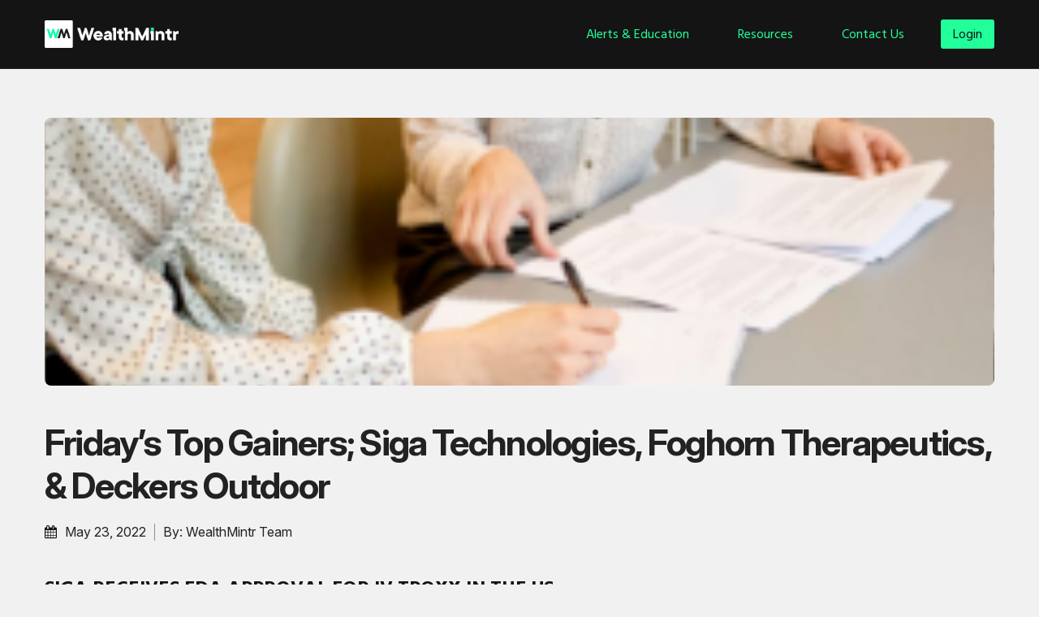

--- FILE ---
content_type: text/html; charset=UTF-8
request_url: https://wealthmintr.com/fridays-top-gainers-siga-technologies-foghorn-therapeutics-deckers-outdoor/
body_size: 31610
content:
<!DOCTYPE html>
<html lang="en">

<head>
    <meta charset="UTF-8" />
    <meta name="viewport" content="width=device-width, initial-scale=1.0" />
    <title>
        WealthMintr | Friday’s Top Gainers; Siga Technologies, Foghorn Therapeutics, &amp; Deckers Outdoor - WealthMintr    </title>


    <link rel="stylesheet" href="https://wealthmintr.com/wp-content/themes/wealth_wp/assets/css/all.css" />
    <link rel="stylesheet" href="https://wealthmintr.com/wp-content/themes/wealth_wp/assets/css/theme.css" />

    <link rel="preconnect" href="https://fonts.googleapis.com">
    <link rel="preconnect" href="https://fonts.gstatic.com" crossorigin>
    <link href="https://fonts.googleapis.com/css2?family=Hind+Siliguri:wght@300;400;500;600;700&display=swap"
        rel="stylesheet">

    <!--[if lt IE 9]>
      <script src="https://wealthmintr.com/wp-content/themes/wealth_wp/assets/js/html5.js"></script>
      <script src="https://wealthmintr.com/wp-content/themes/wealth_wp/assets/js/css3-mediaqueries.js"></script>
      <script type="text/javascript" src="https://wealthmintr.com/wp-content/themes/wealth_wp/assets/js/respond.js"></script>
    <![endif]-->
    <meta name='robots' content='index, follow, max-image-preview:large, max-snippet:-1, max-video-preview:-1' />
	<style>img:is([sizes="auto" i], [sizes^="auto," i]) { contain-intrinsic-size: 3000px 1500px }</style>
	
	<!-- This site is optimized with the Yoast SEO plugin v24.4 - https://yoast.com/wordpress/plugins/seo/ -->
	<link rel="canonical" href="https://wealthmintr.com/fridays-top-gainers-siga-technologies-foghorn-therapeutics-deckers-outdoor/" />
	<meta property="og:locale" content="en_US" />
	<meta property="og:type" content="article" />
	<meta property="og:title" content="Friday’s Top Gainers; Siga Technologies, Foghorn Therapeutics, &amp; Deckers Outdoor - WealthMintr" />
	<meta property="og:description" content="by Market Updates and Alerts SIGA RECEIVES FDA APPROVAL FOR IV TPOXX IN THE US Siga Technologies Inc. (NASDAQ: SIGA) was up 43.35% after announcing the FDA had approved its intravenous (IV) TPOXX formula for smallpox treatment. The formulation is a vital alternative for those that cannot ingest then oral TPOXX capsules. Oral TPOXX is currently [&hellip;]" />
	<meta property="og:url" content="https://wealthmintr.com/fridays-top-gainers-siga-technologies-foghorn-therapeutics-deckers-outdoor/" />
	<meta property="og:site_name" content="WealthMintr" />
	<meta property="article:published_time" content="2022-05-23T17:52:07+00:00" />
	<meta property="article:modified_time" content="2022-05-23T17:52:52+00:00" />
	<meta property="og:image" content="https://wealthmintr.com/wp-content/uploads/2022/05/FridayTop5-23-2022-e1653328611390.png" />
	<meta property="og:image:width" content="245" />
	<meta property="og:image:height" content="131" />
	<meta property="og:image:type" content="image/png" />
	<meta name="author" content="WealthMintr Team" />
	<meta name="twitter:card" content="summary_large_image" />
	<script type="application/ld+json" class="yoast-schema-graph">{"@context":"https://schema.org","@graph":[{"@type":"WebPage","@id":"https://wealthmintr.com/fridays-top-gainers-siga-technologies-foghorn-therapeutics-deckers-outdoor/","url":"https://wealthmintr.com/fridays-top-gainers-siga-technologies-foghorn-therapeutics-deckers-outdoor/","name":"Friday’s Top Gainers; Siga Technologies, Foghorn Therapeutics, & Deckers Outdoor - WealthMintr","isPartOf":{"@id":"https://wealthmintr.com/#website"},"primaryImageOfPage":{"@id":"https://wealthmintr.com/fridays-top-gainers-siga-technologies-foghorn-therapeutics-deckers-outdoor/#primaryimage"},"image":{"@id":"https://wealthmintr.com/fridays-top-gainers-siga-technologies-foghorn-therapeutics-deckers-outdoor/#primaryimage"},"thumbnailUrl":"https://wealthmintr.com/wp-content/uploads/2022/05/FridayTop5-23-2022-e1653328611390.png","datePublished":"2022-05-23T17:52:07+00:00","dateModified":"2022-05-23T17:52:52+00:00","author":{"@id":"https://wealthmintr.com/#/schema/person/648b1feea2ae3c1431c9d58711f18013"},"breadcrumb":{"@id":"https://wealthmintr.com/fridays-top-gainers-siga-technologies-foghorn-therapeutics-deckers-outdoor/#breadcrumb"},"inLanguage":"en-US","potentialAction":[{"@type":"ReadAction","target":["https://wealthmintr.com/fridays-top-gainers-siga-technologies-foghorn-therapeutics-deckers-outdoor/"]}]},{"@type":"ImageObject","inLanguage":"en-US","@id":"https://wealthmintr.com/fridays-top-gainers-siga-technologies-foghorn-therapeutics-deckers-outdoor/#primaryimage","url":"https://wealthmintr.com/wp-content/uploads/2022/05/FridayTop5-23-2022-e1653328611390.png","contentUrl":"https://wealthmintr.com/wp-content/uploads/2022/05/FridayTop5-23-2022-e1653328611390.png","width":245,"height":131},{"@type":"BreadcrumbList","@id":"https://wealthmintr.com/fridays-top-gainers-siga-technologies-foghorn-therapeutics-deckers-outdoor/#breadcrumb","itemListElement":[{"@type":"ListItem","position":1,"name":"Home","item":"https://wealthmintr.com/"},{"@type":"ListItem","position":2,"name":"Friday’s Top Gainers; Siga Technologies, Foghorn Therapeutics, &#038; Deckers Outdoor"}]},{"@type":"WebSite","@id":"https://wealthmintr.com/#website","url":"https://wealthmintr.com/","name":"WealthMintr","description":"Home","potentialAction":[{"@type":"SearchAction","target":{"@type":"EntryPoint","urlTemplate":"https://wealthmintr.com/?s={search_term_string}"},"query-input":{"@type":"PropertyValueSpecification","valueRequired":true,"valueName":"search_term_string"}}],"inLanguage":"en-US"},{"@type":"Person","@id":"https://wealthmintr.com/#/schema/person/648b1feea2ae3c1431c9d58711f18013","name":"WealthMintr Team","image":{"@type":"ImageObject","inLanguage":"en-US","@id":"https://wealthmintr.com/#/schema/person/image/","url":"https://secure.gravatar.com/avatar/758cf1564374a6c6f3995b793b6f2d3a4d02339898d36cdb44dfe98da5a359a2?s=96&d=mm&r=g","contentUrl":"https://secure.gravatar.com/avatar/758cf1564374a6c6f3995b793b6f2d3a4d02339898d36cdb44dfe98da5a359a2?s=96&d=mm&r=g","caption":"WealthMintr Team"},"url":"https://wealthmintr.com/author/paulinat/"}]}</script>
	<!-- / Yoast SEO plugin. -->


<link rel='dns-prefetch' href='//s7.addthis.com' />
<script type="text/javascript">
/* <![CDATA[ */
window._wpemojiSettings = {"baseUrl":"https:\/\/s.w.org\/images\/core\/emoji\/16.0.1\/72x72\/","ext":".png","svgUrl":"https:\/\/s.w.org\/images\/core\/emoji\/16.0.1\/svg\/","svgExt":".svg","source":{"concatemoji":"https:\/\/wealthmintr.com\/wp-includes\/js\/wp-emoji-release.min.js?ver=6.8.3"}};
/*! This file is auto-generated */
!function(s,n){var o,i,e;function c(e){try{var t={supportTests:e,timestamp:(new Date).valueOf()};sessionStorage.setItem(o,JSON.stringify(t))}catch(e){}}function p(e,t,n){e.clearRect(0,0,e.canvas.width,e.canvas.height),e.fillText(t,0,0);var t=new Uint32Array(e.getImageData(0,0,e.canvas.width,e.canvas.height).data),a=(e.clearRect(0,0,e.canvas.width,e.canvas.height),e.fillText(n,0,0),new Uint32Array(e.getImageData(0,0,e.canvas.width,e.canvas.height).data));return t.every(function(e,t){return e===a[t]})}function u(e,t){e.clearRect(0,0,e.canvas.width,e.canvas.height),e.fillText(t,0,0);for(var n=e.getImageData(16,16,1,1),a=0;a<n.data.length;a++)if(0!==n.data[a])return!1;return!0}function f(e,t,n,a){switch(t){case"flag":return n(e,"\ud83c\udff3\ufe0f\u200d\u26a7\ufe0f","\ud83c\udff3\ufe0f\u200b\u26a7\ufe0f")?!1:!n(e,"\ud83c\udde8\ud83c\uddf6","\ud83c\udde8\u200b\ud83c\uddf6")&&!n(e,"\ud83c\udff4\udb40\udc67\udb40\udc62\udb40\udc65\udb40\udc6e\udb40\udc67\udb40\udc7f","\ud83c\udff4\u200b\udb40\udc67\u200b\udb40\udc62\u200b\udb40\udc65\u200b\udb40\udc6e\u200b\udb40\udc67\u200b\udb40\udc7f");case"emoji":return!a(e,"\ud83e\udedf")}return!1}function g(e,t,n,a){var r="undefined"!=typeof WorkerGlobalScope&&self instanceof WorkerGlobalScope?new OffscreenCanvas(300,150):s.createElement("canvas"),o=r.getContext("2d",{willReadFrequently:!0}),i=(o.textBaseline="top",o.font="600 32px Arial",{});return e.forEach(function(e){i[e]=t(o,e,n,a)}),i}function t(e){var t=s.createElement("script");t.src=e,t.defer=!0,s.head.appendChild(t)}"undefined"!=typeof Promise&&(o="wpEmojiSettingsSupports",i=["flag","emoji"],n.supports={everything:!0,everythingExceptFlag:!0},e=new Promise(function(e){s.addEventListener("DOMContentLoaded",e,{once:!0})}),new Promise(function(t){var n=function(){try{var e=JSON.parse(sessionStorage.getItem(o));if("object"==typeof e&&"number"==typeof e.timestamp&&(new Date).valueOf()<e.timestamp+604800&&"object"==typeof e.supportTests)return e.supportTests}catch(e){}return null}();if(!n){if("undefined"!=typeof Worker&&"undefined"!=typeof OffscreenCanvas&&"undefined"!=typeof URL&&URL.createObjectURL&&"undefined"!=typeof Blob)try{var e="postMessage("+g.toString()+"("+[JSON.stringify(i),f.toString(),p.toString(),u.toString()].join(",")+"));",a=new Blob([e],{type:"text/javascript"}),r=new Worker(URL.createObjectURL(a),{name:"wpTestEmojiSupports"});return void(r.onmessage=function(e){c(n=e.data),r.terminate(),t(n)})}catch(e){}c(n=g(i,f,p,u))}t(n)}).then(function(e){for(var t in e)n.supports[t]=e[t],n.supports.everything=n.supports.everything&&n.supports[t],"flag"!==t&&(n.supports.everythingExceptFlag=n.supports.everythingExceptFlag&&n.supports[t]);n.supports.everythingExceptFlag=n.supports.everythingExceptFlag&&!n.supports.flag,n.DOMReady=!1,n.readyCallback=function(){n.DOMReady=!0}}).then(function(){return e}).then(function(){var e;n.supports.everything||(n.readyCallback(),(e=n.source||{}).concatemoji?t(e.concatemoji):e.wpemoji&&e.twemoji&&(t(e.twemoji),t(e.wpemoji)))}))}((window,document),window._wpemojiSettings);
/* ]]> */
</script>
		
	<link rel='stylesheet' id='scap.flashblock-css' href='https://wealthmintr.com/wp-content/plugins/compact-wp-audio-player/css/flashblock.css?ver=6.8.3' type='text/css' media='all' />
<link rel='stylesheet' id='scap.player-css' href='https://wealthmintr.com/wp-content/plugins/compact-wp-audio-player/css/player.css?ver=6.8.3' type='text/css' media='all' />
<style id='wp-emoji-styles-inline-css' type='text/css'>

	img.wp-smiley, img.emoji {
		display: inline !important;
		border: none !important;
		box-shadow: none !important;
		height: 1em !important;
		width: 1em !important;
		margin: 0 0.07em !important;
		vertical-align: -0.1em !important;
		background: none !important;
		padding: 0 !important;
	}
</style>
<link rel='stylesheet' id='wp-block-library-css' href='https://wealthmintr.com/wp-includes/css/dist/block-library/style.min.css?ver=6.8.3' type='text/css' media='all' />
<style id='classic-theme-styles-inline-css' type='text/css'>
/*! This file is auto-generated */
.wp-block-button__link{color:#fff;background-color:#32373c;border-radius:9999px;box-shadow:none;text-decoration:none;padding:calc(.667em + 2px) calc(1.333em + 2px);font-size:1.125em}.wp-block-file__button{background:#32373c;color:#fff;text-decoration:none}
</style>
<style id='global-styles-inline-css' type='text/css'>
:root{--wp--preset--aspect-ratio--square: 1;--wp--preset--aspect-ratio--4-3: 4/3;--wp--preset--aspect-ratio--3-4: 3/4;--wp--preset--aspect-ratio--3-2: 3/2;--wp--preset--aspect-ratio--2-3: 2/3;--wp--preset--aspect-ratio--16-9: 16/9;--wp--preset--aspect-ratio--9-16: 9/16;--wp--preset--color--black: #000000;--wp--preset--color--cyan-bluish-gray: #abb8c3;--wp--preset--color--white: #ffffff;--wp--preset--color--pale-pink: #f78da7;--wp--preset--color--vivid-red: #cf2e2e;--wp--preset--color--luminous-vivid-orange: #ff6900;--wp--preset--color--luminous-vivid-amber: #fcb900;--wp--preset--color--light-green-cyan: #7bdcb5;--wp--preset--color--vivid-green-cyan: #00d084;--wp--preset--color--pale-cyan-blue: #8ed1fc;--wp--preset--color--vivid-cyan-blue: #0693e3;--wp--preset--color--vivid-purple: #9b51e0;--wp--preset--gradient--vivid-cyan-blue-to-vivid-purple: linear-gradient(135deg,rgba(6,147,227,1) 0%,rgb(155,81,224) 100%);--wp--preset--gradient--light-green-cyan-to-vivid-green-cyan: linear-gradient(135deg,rgb(122,220,180) 0%,rgb(0,208,130) 100%);--wp--preset--gradient--luminous-vivid-amber-to-luminous-vivid-orange: linear-gradient(135deg,rgba(252,185,0,1) 0%,rgba(255,105,0,1) 100%);--wp--preset--gradient--luminous-vivid-orange-to-vivid-red: linear-gradient(135deg,rgba(255,105,0,1) 0%,rgb(207,46,46) 100%);--wp--preset--gradient--very-light-gray-to-cyan-bluish-gray: linear-gradient(135deg,rgb(238,238,238) 0%,rgb(169,184,195) 100%);--wp--preset--gradient--cool-to-warm-spectrum: linear-gradient(135deg,rgb(74,234,220) 0%,rgb(151,120,209) 20%,rgb(207,42,186) 40%,rgb(238,44,130) 60%,rgb(251,105,98) 80%,rgb(254,248,76) 100%);--wp--preset--gradient--blush-light-purple: linear-gradient(135deg,rgb(255,206,236) 0%,rgb(152,150,240) 100%);--wp--preset--gradient--blush-bordeaux: linear-gradient(135deg,rgb(254,205,165) 0%,rgb(254,45,45) 50%,rgb(107,0,62) 100%);--wp--preset--gradient--luminous-dusk: linear-gradient(135deg,rgb(255,203,112) 0%,rgb(199,81,192) 50%,rgb(65,88,208) 100%);--wp--preset--gradient--pale-ocean: linear-gradient(135deg,rgb(255,245,203) 0%,rgb(182,227,212) 50%,rgb(51,167,181) 100%);--wp--preset--gradient--electric-grass: linear-gradient(135deg,rgb(202,248,128) 0%,rgb(113,206,126) 100%);--wp--preset--gradient--midnight: linear-gradient(135deg,rgb(2,3,129) 0%,rgb(40,116,252) 100%);--wp--preset--font-size--small: 13px;--wp--preset--font-size--medium: 20px;--wp--preset--font-size--large: 36px;--wp--preset--font-size--x-large: 42px;--wp--preset--spacing--20: 0.44rem;--wp--preset--spacing--30: 0.67rem;--wp--preset--spacing--40: 1rem;--wp--preset--spacing--50: 1.5rem;--wp--preset--spacing--60: 2.25rem;--wp--preset--spacing--70: 3.38rem;--wp--preset--spacing--80: 5.06rem;--wp--preset--shadow--natural: 6px 6px 9px rgba(0, 0, 0, 0.2);--wp--preset--shadow--deep: 12px 12px 50px rgba(0, 0, 0, 0.4);--wp--preset--shadow--sharp: 6px 6px 0px rgba(0, 0, 0, 0.2);--wp--preset--shadow--outlined: 6px 6px 0px -3px rgba(255, 255, 255, 1), 6px 6px rgba(0, 0, 0, 1);--wp--preset--shadow--crisp: 6px 6px 0px rgba(0, 0, 0, 1);}:where(.is-layout-flex){gap: 0.5em;}:where(.is-layout-grid){gap: 0.5em;}body .is-layout-flex{display: flex;}.is-layout-flex{flex-wrap: wrap;align-items: center;}.is-layout-flex > :is(*, div){margin: 0;}body .is-layout-grid{display: grid;}.is-layout-grid > :is(*, div){margin: 0;}:where(.wp-block-columns.is-layout-flex){gap: 2em;}:where(.wp-block-columns.is-layout-grid){gap: 2em;}:where(.wp-block-post-template.is-layout-flex){gap: 1.25em;}:where(.wp-block-post-template.is-layout-grid){gap: 1.25em;}.has-black-color{color: var(--wp--preset--color--black) !important;}.has-cyan-bluish-gray-color{color: var(--wp--preset--color--cyan-bluish-gray) !important;}.has-white-color{color: var(--wp--preset--color--white) !important;}.has-pale-pink-color{color: var(--wp--preset--color--pale-pink) !important;}.has-vivid-red-color{color: var(--wp--preset--color--vivid-red) !important;}.has-luminous-vivid-orange-color{color: var(--wp--preset--color--luminous-vivid-orange) !important;}.has-luminous-vivid-amber-color{color: var(--wp--preset--color--luminous-vivid-amber) !important;}.has-light-green-cyan-color{color: var(--wp--preset--color--light-green-cyan) !important;}.has-vivid-green-cyan-color{color: var(--wp--preset--color--vivid-green-cyan) !important;}.has-pale-cyan-blue-color{color: var(--wp--preset--color--pale-cyan-blue) !important;}.has-vivid-cyan-blue-color{color: var(--wp--preset--color--vivid-cyan-blue) !important;}.has-vivid-purple-color{color: var(--wp--preset--color--vivid-purple) !important;}.has-black-background-color{background-color: var(--wp--preset--color--black) !important;}.has-cyan-bluish-gray-background-color{background-color: var(--wp--preset--color--cyan-bluish-gray) !important;}.has-white-background-color{background-color: var(--wp--preset--color--white) !important;}.has-pale-pink-background-color{background-color: var(--wp--preset--color--pale-pink) !important;}.has-vivid-red-background-color{background-color: var(--wp--preset--color--vivid-red) !important;}.has-luminous-vivid-orange-background-color{background-color: var(--wp--preset--color--luminous-vivid-orange) !important;}.has-luminous-vivid-amber-background-color{background-color: var(--wp--preset--color--luminous-vivid-amber) !important;}.has-light-green-cyan-background-color{background-color: var(--wp--preset--color--light-green-cyan) !important;}.has-vivid-green-cyan-background-color{background-color: var(--wp--preset--color--vivid-green-cyan) !important;}.has-pale-cyan-blue-background-color{background-color: var(--wp--preset--color--pale-cyan-blue) !important;}.has-vivid-cyan-blue-background-color{background-color: var(--wp--preset--color--vivid-cyan-blue) !important;}.has-vivid-purple-background-color{background-color: var(--wp--preset--color--vivid-purple) !important;}.has-black-border-color{border-color: var(--wp--preset--color--black) !important;}.has-cyan-bluish-gray-border-color{border-color: var(--wp--preset--color--cyan-bluish-gray) !important;}.has-white-border-color{border-color: var(--wp--preset--color--white) !important;}.has-pale-pink-border-color{border-color: var(--wp--preset--color--pale-pink) !important;}.has-vivid-red-border-color{border-color: var(--wp--preset--color--vivid-red) !important;}.has-luminous-vivid-orange-border-color{border-color: var(--wp--preset--color--luminous-vivid-orange) !important;}.has-luminous-vivid-amber-border-color{border-color: var(--wp--preset--color--luminous-vivid-amber) !important;}.has-light-green-cyan-border-color{border-color: var(--wp--preset--color--light-green-cyan) !important;}.has-vivid-green-cyan-border-color{border-color: var(--wp--preset--color--vivid-green-cyan) !important;}.has-pale-cyan-blue-border-color{border-color: var(--wp--preset--color--pale-cyan-blue) !important;}.has-vivid-cyan-blue-border-color{border-color: var(--wp--preset--color--vivid-cyan-blue) !important;}.has-vivid-purple-border-color{border-color: var(--wp--preset--color--vivid-purple) !important;}.has-vivid-cyan-blue-to-vivid-purple-gradient-background{background: var(--wp--preset--gradient--vivid-cyan-blue-to-vivid-purple) !important;}.has-light-green-cyan-to-vivid-green-cyan-gradient-background{background: var(--wp--preset--gradient--light-green-cyan-to-vivid-green-cyan) !important;}.has-luminous-vivid-amber-to-luminous-vivid-orange-gradient-background{background: var(--wp--preset--gradient--luminous-vivid-amber-to-luminous-vivid-orange) !important;}.has-luminous-vivid-orange-to-vivid-red-gradient-background{background: var(--wp--preset--gradient--luminous-vivid-orange-to-vivid-red) !important;}.has-very-light-gray-to-cyan-bluish-gray-gradient-background{background: var(--wp--preset--gradient--very-light-gray-to-cyan-bluish-gray) !important;}.has-cool-to-warm-spectrum-gradient-background{background: var(--wp--preset--gradient--cool-to-warm-spectrum) !important;}.has-blush-light-purple-gradient-background{background: var(--wp--preset--gradient--blush-light-purple) !important;}.has-blush-bordeaux-gradient-background{background: var(--wp--preset--gradient--blush-bordeaux) !important;}.has-luminous-dusk-gradient-background{background: var(--wp--preset--gradient--luminous-dusk) !important;}.has-pale-ocean-gradient-background{background: var(--wp--preset--gradient--pale-ocean) !important;}.has-electric-grass-gradient-background{background: var(--wp--preset--gradient--electric-grass) !important;}.has-midnight-gradient-background{background: var(--wp--preset--gradient--midnight) !important;}.has-small-font-size{font-size: var(--wp--preset--font-size--small) !important;}.has-medium-font-size{font-size: var(--wp--preset--font-size--medium) !important;}.has-large-font-size{font-size: var(--wp--preset--font-size--large) !important;}.has-x-large-font-size{font-size: var(--wp--preset--font-size--x-large) !important;}
:where(.wp-block-post-template.is-layout-flex){gap: 1.25em;}:where(.wp-block-post-template.is-layout-grid){gap: 1.25em;}
:where(.wp-block-columns.is-layout-flex){gap: 2em;}:where(.wp-block-columns.is-layout-grid){gap: 2em;}
:root :where(.wp-block-pullquote){font-size: 1.5em;line-height: 1.6;}
</style>
<link rel='stylesheet' id='contact-form-7-css' href='https://wealthmintr.com/wp-content/plugins/contact-form-7/includes/css/styles.css?ver=6.0.5' type='text/css' media='all' />
<link rel='stylesheet' id='theme.css-css' href='https://wealthmintr.com/wp-content/plugins/popup-builder/public/css/theme.css?ver=4.3.7' type='text/css' media='all' />
<link rel='stylesheet' id='meks-ads-widget-css' href='https://wealthmintr.com/wp-content/plugins/meks-easy-ads-widget/css/style.css?ver=2.0.4' type='text/css' media='all' />
<link rel='stylesheet' id='addthis_all_pages-css' href='https://wealthmintr.com/wp-content/plugins/addthis/frontend/build/addthis_wordpress_public.min.css?ver=6.8.3' type='text/css' media='all' />
<link rel='stylesheet' id='wp-paginate-css' href='https://wealthmintr.com/wp-content/plugins/wp-paginate/css/wp-paginate.css?ver=2.1.8' type='text/css' media='screen' />
<script type="text/javascript" src="https://wealthmintr.com/wp-content/plugins/compact-wp-audio-player/js/soundmanager2-nodebug-jsmin.js?ver=6.8.3" id="scap.soundmanager2-js"></script>
<script type="text/javascript" src="https://wealthmintr.com/wp-includes/js/jquery/jquery.min.js?ver=3.7.1" id="jquery-core-js"></script>
<script type="text/javascript" src="https://wealthmintr.com/wp-includes/js/jquery/jquery-migrate.min.js?ver=3.4.1" id="jquery-migrate-js"></script>
<script type="text/javascript" id="Popup.js-js-before">
/* <![CDATA[ */
var sgpbPublicUrl = "https:\/\/wealthmintr.com\/wp-content\/plugins\/popup-builder\/public\/";
var SGPB_JS_LOCALIZATION = {"imageSupportAlertMessage":"Only image files supported","pdfSupportAlertMessage":"Only pdf files supported","areYouSure":"Are you sure?","addButtonSpinner":"L","audioSupportAlertMessage":"Only audio files supported (e.g.: mp3, wav, m4a, ogg)","publishPopupBeforeElementor":"Please, publish the popup before starting to use Elementor with it!","publishPopupBeforeDivi":"Please, publish the popup before starting to use Divi Builder with it!","closeButtonAltText":"Close"};
/* ]]> */
</script>
<script type="text/javascript" src="https://wealthmintr.com/wp-content/plugins/popup-builder/public/js/Popup.js?ver=4.3.7" id="Popup.js-js"></script>
<script type="text/javascript" src="https://wealthmintr.com/wp-content/plugins/popup-builder/public/js/PopupConfig.js?ver=4.3.7" id="PopupConfig.js-js"></script>
<script type="text/javascript" id="PopupBuilder.js-js-before">
/* <![CDATA[ */
var SGPB_POPUP_PARAMS = {"popupTypeAgeRestriction":"ageRestriction","defaultThemeImages":{"1":"https:\/\/wealthmintr.com\/wp-content\/plugins\/popup-builder\/public\/img\/theme_1\/close.png","2":"https:\/\/wealthmintr.com\/wp-content\/plugins\/popup-builder\/public\/img\/theme_2\/close.png","3":"https:\/\/wealthmintr.com\/wp-content\/plugins\/popup-builder\/public\/img\/theme_3\/close.png","5":"https:\/\/wealthmintr.com\/wp-content\/plugins\/popup-builder\/public\/img\/theme_5\/close.png","6":"https:\/\/wealthmintr.com\/wp-content\/plugins\/popup-builder\/public\/img\/theme_6\/close.png"},"homePageUrl":"https:\/\/wealthmintr.com\/","isPreview":false,"convertedIdsReverse":[],"dontShowPopupExpireTime":365,"conditionalJsClasses":[],"disableAnalyticsGeneral":false};
var SGPB_JS_PACKAGES = {"packages":{"current":1,"free":1,"silver":2,"gold":3,"platinum":4},"extensions":{"geo-targeting":false,"advanced-closing":false}};
var SGPB_JS_PARAMS = {"ajaxUrl":"https:\/\/wealthmintr.com\/wp-admin\/admin-ajax.php","nonce":"1a794b269b"};
/* ]]> */
</script>
<script type="text/javascript" src="https://wealthmintr.com/wp-content/plugins/popup-builder/public/js/PopupBuilder.js?ver=4.3.7" id="PopupBuilder.js-js"></script>
<link rel="https://api.w.org/" href="https://wealthmintr.com/wp-json/" /><link rel="alternate" title="JSON" type="application/json" href="https://wealthmintr.com/wp-json/wp/v2/posts/60720" /><link rel="EditURI" type="application/rsd+xml" title="RSD" href="https://wealthmintr.com/xmlrpc.php?rsd" />
<meta name="generator" content="WordPress 6.8.3" />
<link rel='shortlink' href='https://wealthmintr.com/?p=60720' />
<link rel="alternate" title="oEmbed (JSON)" type="application/json+oembed" href="https://wealthmintr.com/wp-json/oembed/1.0/embed?url=https%3A%2F%2Fwealthmintr.com%2Ffridays-top-gainers-siga-technologies-foghorn-therapeutics-deckers-outdoor%2F" />
<link rel="alternate" title="oEmbed (XML)" type="text/xml+oembed" href="https://wealthmintr.com/wp-json/oembed/1.0/embed?url=https%3A%2F%2Fwealthmintr.com%2Ffridays-top-gainers-siga-technologies-foghorn-therapeutics-deckers-outdoor%2F&#038;format=xml" />
<style type="text/css">#tve_editor .ttfm1{font-family: 'Roboto' !important;font-weight: 400 !important;}.ttfm1 input, .ttfm1 select, .ttfm1 textarea, .ttfm1 button {font-family: 'Roboto' !important;font-weight: 400 !important;}#tve_editor .ttfm1.bold_text,.ttfm1 .bold_text,.ttfm1 b,.ttfm1 strong{font-weight: 500 !important;}.ttfm1.bold_text,.ttfm1 .bold_text,.ttfm1 b,.ttfm1 strong input, .ttfm1.bold_text,.ttfm1 .bold_text,.ttfm1 b,.ttfm1 strong select, .ttfm1.bold_text,.ttfm1 .bold_text,.ttfm1 b,.ttfm1 strong textarea, .ttfm1.bold_text,.ttfm1 .bold_text,.ttfm1 b,.ttfm1 strong button {font-weight: 500 !important;}</style><link rel="icon" href="https://wealthmintr.com/wp-content/uploads/2021/11/FAV-icon-WM.png" sizes="32x32" />
<link rel="icon" href="https://wealthmintr.com/wp-content/uploads/2021/11/FAV-icon-WM.png" sizes="192x192" />
<link rel="apple-touch-icon" href="https://wealthmintr.com/wp-content/uploads/2021/11/FAV-icon-WM.png" />
<meta name="msapplication-TileImage" content="https://wealthmintr.com/wp-content/uploads/2021/11/FAV-icon-WM.png" />
		<style type="text/css" id="wp-custom-css">
			.inline_form_wrapssss label {
    display: none;
}
.wpcf7-response-output {
    margin: 0 !important;
    margin-top: -20px !important;
    margin-bottom: 20px !important;
    color: white;
    border: none !important;
    padding: 0 !important;
    font-size: 12px !important;
}
.right-section .wpcf7-form-control.wpcf7-submit {
    margin: 0 !important;
}
.right-section .privacy-text {
    margin-top: -17px;
}


.notice-paragraph {
    padding: 0;
    margin-top: 0;
}

footer.footer_1 .widget.info p a{
	
	
	color:#fff;
}
.right_newsletter_cstm_course_page label {
    display: none;
}

@media (max-width: 600px) {
	.main_banner_area .content_wrap h2{
		
		font-size:25px;
	}
	
	.main_banner_area .content_wrap p{
		
		font-size:16px;
	}
}

div#at4-follow{
	
	
	display:none !important;
}

/* .page-id-61276 .custom_container {
    padding-top: 32px;
} */


.home_blog_wrap.clone .inner_blog_wrap figure:after {
    content: "";
    position: absolute;
    top: -1px;
    left: -1px;
    width: 240px;
    height: 240px;
    z-index: 10;
    border: 0px solid white !important;
    border-radius: 50%;
}

.footer_1 {
    background: #2C2C2C !important;
   
}
.js .tmce-active .wp-editor-area {
    color: #000 !important;
}


.cstm_contt {
      display: flex;
      max-width: 1200px;
      background-color: #333333;
      margin: 0 auto;
      padding: 20px;
      position: relative;
    }
    
    
    .left-section {
      flex: 1;
      display: flex;
      flex-direction: column;
      position: relative;
    }
    

    
    .person-image {
      margin-top: auto;
      position: relative;
      z-index: 2;
    }
    
    .right-section {
      padding: 20px;
      display: flex;
      flex-direction: column;
      justify-content: center;
    }
    .right-section p {
    margin: 0;
}
    .coming-soon {
      font-size: 1.5em;
      margin-bottom: 10px;
    }
    
    

    
    .date-text {
 
      margin-bottom: 40px !important;
    }
    
    input.wpcf7-form-control.wpcf7-email {
      padding: 15px;
      margin-bottom: 20px;
      width: 100%;
      border-radius: 5px;
      border: 1px solid #ccc;
      background-color: #444;
      color: white;
      font-size: 1em;
    }
    
.wpcf7-form-control.wpcf7-submit {
    padding: 10px;
margin-top:0 !important;
    width: 100%;
    color: black;
    border: none;
    border-radius: 8px;
    cursor: pointer;
    margin-bottom: 0px;
    background: #00D891;
    height: 57px;
    font-weight: 700;
    font-size: 18px;
    line-height: 100%;
    letter-spacing: -0.64px;
}
    form.wpcf7-form.init p {
    margin: 0;
}
    .privacy-text {
      font-size: 0.8em;
      color: #ccc;
    }
    
    .privacy-link {
      color: #ccc;
      text-decoration: underline;
    }
    div#sgpb-popup-dialog-main-div {
    border: none !important;
}
  div#sgpb-popup-dialog-main-div {
    border: none !important;
    box-shadow: none !important;
    margin: 0 !important;
    padding: 0 !important;
border-radius: 26px !important;
    background-color: #333333 !important;
    height: auto !important;
}
    .cstm_contt {
    padding-bottom: 0;
    border-radius: 26px;
}
  .cstm_contt .right-section .coming-soon{
    color: white;
}
.cstm_contt p:empty {
    display: none;
}
 .cstm_contt .date-text, .cstm_contt .join-text {
    color: white;
    margin: 0;
    font-weight: 200;
    font-size: 24px;
    line-height: 100%;
    letter-spacing: 0;
    opacity: 87%;
}
.privacy-text {
    margin-top: 10px;
}
.join-text {
    margin-top: 20px !important;
    margin-bottom: 4px !important;
}


.sgpb-main-html-content-wrapper .right-section {
    width: 44%;
}
.sgpb-main-html-content-wrapper .left-section {
    width: 56%;
}
.cstm_contt {
    background-image: url(https://wealthmintr.com/wp-content/uploads/2025/04/macbook-1.png);
    background-repeat: no-repeat;
    background-size: contain;
    background-position: right bottom;
}
h1.headline_popup {
    font-weight: 500;
    font-size: 33px;
    padding-right: 30px;
    text-transform: capitalize;
    color: white;
    display: flex;
    flex-direction: column;
    line-height: 41px;
    letter-spacing: -0.64px;
}
div#sgpb-popup-dialog-main-div {
    width: 1050px !important;
}
    input.wpcf7-form-control.wpcf7-email {
    margin-bottom: 15px;
    width: 100%;
    border-radius: 5px;
    color: white;
    height: 57px;
    border: 1px solid #00D8915C;
    padding: 10px 24px;
    font-weight: 400;
    font-size: 18px;
    line-height: 100%;
    background: transparent;
    letter-spacing: -0.64px;
}
img.sgpb-popup-close-button-1 {
    top: 15px !important;
    right: 15px !important;
}

.container_newsletter_cstm_course_page {
    display: flex;
    align-items: flex-start;
    justify-content: center;
    gap: 50px !important;
}
.newsletter_cstm_course_page {
    padding-bottom: 0 !important;
}
.notice-paragraph {
    font-family: Inter;
    font-weight: 400;
    font-size: 12px;
    line-height: 100%;
    text-decoration: underline;
    text-decoration-style: solid;
    text-decoration-thickness: 0%;
    text-decoration-skip-ink: auto;
}
.right_newsletter_cstm_course_page .btn_1 {
      border-radius: 8px !important;
    height: 57px !important;
    padding: 10px;
}
.right_newsletter_cstm_course_page input.form-control {
   
    height: 57px;
    border: 1px solid #00D8915C;
    gap: 24px;
    border-radius: 8px;
    border-width: 1px;
    padding-top: 10px;
    padding-right: 24px;
    padding-bottom: 10px;
    padding-left: 24px;
}
.right_newsletter_cstm_course_page {
    width: 50%;
}
img.newsletter-img {
    width: 50% !important;
}
.container_newsletter_cstm_course_page {
    
    max-width: 850px !important;
 
}
.right_newsletter_cstm_course_page h2.newsletter-title {
    color: #fff !important;
    font-weight: 500 !important;
    font-size: 26px !important;
    line-height: 115% !important;
    text-transform: capitalize !important;
    letter-spacing: -0.64px !important;
}
.right_newsletter_cstm_course_page .newsletter-paragraph {
    opacity: 60%;
    color: #fff !important;
    font-weight: 300 !important;
    font-size: 19px !important;
    line-height: 100% !important;
    letter-spacing: -0.64px !important;
    margin: 16px 0 22px !important;
}





    @media (max-width: 768px) {
      .cstm_contt {
        flex-direction: column;
      }
      
      .right-section {
        padding: 20px 0;
      }
.sgpb-main-html-content-wrapper .left-section,
.sgpb-main-html-content-wrapper .right-section {
    width: 100%;
}
h1.headline_popup {
          font-size: 24px;
        padding-right: 0;
        line-height: 33px;
    }
.cstm_contt .date-text, .cstm_contt .join-text {
    font-size: 16px;
}
.date-text {
    margin-bottom: 26px !important;
}
.join-text {
    margin-top: 11px !important;
}
.privacy-text {
    font-size: 13px;
    color: #ccc;
}
.sgpb-popup-dialog-main-div-theme-wrapper-1 {
    top: 0 !important;
    right: 0 !important;
    left: 0 !important;
    bottom: 0 !IMPORTANT;
    height: 100% !important;
}
div#sgpb-popup-dialog-main-div {
    width: 100% !important;
    max-width: 100% !important;
    margin: auto !important;
    height: 100% !important;
    min-height: 100% !important;
    max-height: 100% !important;
}
.cstm_contt {
    flex-direction: column-reverse;
}
.container_newsletter_cstm_course_page {
        flex-direction: column-reverse !important;
    }
img.newsletter-img,.right_newsletter_cstm_course_page {
    width: 100% !important;
}
.right_newsletter_cstm_course_page h2.newsletter-title {
    font-size: 22px !important;
}





    }
form.wpcf7-form br {
    display: none;
}		</style>
		</head>

<body class="wp-singular post-template-default single single-post postid-60720 single-format-standard wp-theme-wealth_wp">

    <header class="mobile_header">
        <div class="container">
            <div class="row">
                <div class="col-7">
                    <div class="logo">
                        <a href="https://wealthmintr.com">
                            <img src="https://wealthmintr.com/wp-content/themes/wealth_wp/assets/images/logo.png" class="img-fluid" />
                        </a>
                    </div>
                </div>
                <div class="col-5">
                    <a class="side_menu_toogle" href="javascript:;"> <span></span> </a>
                    <div class="mobile_menu clearfix">
                        <ul id="menu-main-menu" class="inner"><li id="menu-item-63956" class="menu-item menu-item-type-custom menu-item-object-custom menu-item-63956"><a href="https://wealthmintr.com/courses">Alerts &#038; Education</a></li>
<li id="menu-item-63954" class="menu-item menu-item-type-post_type menu-item-object-page menu-item-63954"><a href="https://wealthmintr.com/resources/">Resources</a></li>
<li id="menu-item-63955" class="menu-item menu-item-type-post_type menu-item-object-page menu-item-63955"><a href="https://wealthmintr.com/contact-us/">Contact Us</a></li>
<li id="menu-item-60334" class="menu-item menu-item-type-custom menu-item-object-custom menu-item-60334"><a href="https://wealthmintr.customerhub.com/">Login</a></li>
</ul>                    </div>
                </div>
            </div>
        </div>
    </header>

    <header class="header_1">
        <div class="container">
            <div class="row">
                <div class="col-sm-3">
                    <div class="logo">
                        <a href="https://wealthmintr.com">
                            <img src="https://wealthmintr.com/wp-content/themes/wealth_wp/assets/images/logo.png" class="img-fluid" />
                        </a>
                    </div>
                </div>
                <div class="col-sm-9">
                    <div class="main_menu_wrap main-nav clearfix">
                        <ul id="menu-main-menu-1" class="sf-menu"><li class="menu-item menu-item-type-custom menu-item-object-custom menu-item-63956"><a href="https://wealthmintr.com/courses">Alerts &#038; Education</a></li>
<li class="menu-item menu-item-type-post_type menu-item-object-page menu-item-63954"><a href="https://wealthmintr.com/resources/">Resources</a></li>
<li class="menu-item menu-item-type-post_type menu-item-object-page menu-item-63955"><a href="https://wealthmintr.com/contact-us/">Contact Us</a></li>
<li class="menu-item menu-item-type-custom menu-item-object-custom menu-item-60334"><a href="https://wealthmintr.customerhub.com/">Login</a></li>
</ul>                    </div>
                </div>
            </div>
        </div>
    </header>
    
    
    
   <header class="new_header_home_page">
        <div class="custom_container">
        <a class="logo_custom" href="https://wealthmintr.com">
<img src="https://wealthmintr.com/wp-content/themes/wealth_wp/assets/images/logo.png" class="img-fluid" />
         </a>  
         <img class="burgr_icon" src="https://wealthmintr.com/wp-content/uploads/2025/01/hamburger.png">
         <img class="burgr_icon_close" src="https://wealthmintr.com/wp-content/uploads/2025/01/close.png">
        <nav>
      <ul id="menu-main-menu-2" class="sf-menu"><li class="menu-item menu-item-type-custom menu-item-object-custom menu-item-63956"><a href="https://wealthmintr.com/courses">Alerts &#038; Education</a></li>
<li class="menu-item menu-item-type-post_type menu-item-object-page menu-item-63954"><a href="https://wealthmintr.com/resources/">Resources</a></li>
<li class="menu-item menu-item-type-post_type menu-item-object-page menu-item-63955"><a href="https://wealthmintr.com/contact-us/">Contact Us</a></li>
<li class="menu-item menu-item-type-custom menu-item-object-custom menu-item-60334"><a href="https://wealthmintr.customerhub.com/">Login</a></li>
</ul>        </nav>
    </div>
<!-- Code snippet code -->
<link rel="preconnect" href="https://fonts.googleapis.com">
<link rel="preconnect" href="https://fonts.gstatic.com" crossorigin>
<link href="https://fonts.googleapis.com/css2?family=Inter:ital,opsz,wght@0,14..32,100..900;1,14..32,100..900&display=swap" rel="stylesheet">
<style>
    *{
        margin: 0;
        padding: 0;
        box-sizing: border-box;
    }
body.transparent_header * {
    font-family: "Inter", serif !important;
}

	header.new_header_home_page,
body.transparent_header header.header_1,
body.transparent_header header.mobile_header{
    display: none;
}
body.transparent_header header.new_header_home_page {
    display: flex;
}
    .custom_container{
        width: 100%;
    padding-right: 15px;
    padding-left: 15px;
    margin-right: auto;
    margin-left: auto;
    }
    
   
	
	@media (min-width: 768px) {
        .custom_container{
        max-width: 95%;
        
    }
    
  
    }
	@media (min-width: 992px) {
    .custom_container{
        max-width: 960px;
    }
    
  
    
}

@media (min-width: 1550px) {

    section.sec_1 h2 {
    line-height: 50px;
    font-size:3.5rem;
    }

    section.sec_1 h5 {
    line-height: 2rem;
    font-size:2rem;
    }
}

		@media (min-width: 1200px) {
    .custom_container{
    max-width: 1200px;
	}
    

    
	}
   header nav a {
    font-size: 14px !important;
    font-weight: 300 !important;
    text-decoration: none !important;
    text-transform: capitalize !important;
    line-height: 17px !important;
    color: white !important;
	margin-left: 24px !important;
}
	.tranparent_first_section{
margin-top: -85px;
	}
section.sec_1 {
color: #FFFFFF;
    width: 100%;
		text-align: center;
    padding-top:90px;
    display:flex;
	align-items:center;
	justify-content:center;
	text-align:center;
    
}
header {
    z-index: 2;
    position: relative;
    height: 85px;
    display: flex;
    align-items: center;
    justify-content: center;
}
header .custom_container {
    display: flex;
    align-items: center;
    justify-content: space-between;
    padding-top: 24px;
padding-bottom: 24px;
}
a.logo_custom img {
    width: 150px;
}
body.transparent_header  .sf-menu>li:last-child>a {
    color: #383838 !important;
	margin-left: 24px !important;
    font-size: 14px !important;
    font-weight: 700 !important;
    line-height: 16.94px !important;
    background: #04FBAA !important;
    border-radius: 8px !important;
    padding: 10px !important;
	text-transform: uppercase !important;
}
header .custom_container nav {
    display: flex;
    align-items: center;
    gap: 42px;
}
section.sec_1 h5 {
    color: #04FBAA;
    font-size: clamp(0.5rem,2vw,1rem);
    font-weight: 400;
	margin:0;
	padding:0;
    line-height: 0px;
    letter-spacing: -0.04em;
    text-transform: uppercase;
}
section.sec_1 h2 strong {
    color: #04FBAA;
	margin:0;
	padding:0;
	font-weight:500;
}
	.content_s1 h2:empty {
    display: none;
}
	.single-s3-box p:empty {
    display: none;
}
section.sec_1 h2 {
     font-weight: 500;
    font-size: 41.34px;
    line-height: 41px;
    letter-spacing: -0.04em;
	margin:0;
    margin-top:23px;
	padding:0;
	color:#fff;
    padding: 0 60px;
}
section.sec_1 p {
    font-size: 18px;
	    opacity: 80%;
    font-weight: 300;
    line-height: 21.78px;
    letter-spacing: -0.04em;
	margin:0;
    padding: 0 77px;
}
.getstartednowbtn {
      background: #04FBAA;
    color: #383838;
    text-decoration: none;
    padding: 8px 50px;
    display: inline-block;
    margin-top: 20px;
    margin-bottom: 50px;
    border-radius: 8px;
    font-size: 19px;
    font-weight: 800;
    line-height: 29.05px;
    letter-spacing: -0.04em;
}
@media (max-width: 1920px) and (max-resolution: 2dppx) {
    
section.sec_1 h5 {
    color: #04FBAA;
    }
}

.content_s1 {
    width: 90%;
    margin: auto;
    display: flex;
    gap: 0px;
    flex-direction: column;
    align-items: center;
}

.video_container {
  position: relative;
    text-align: center;
}
section.sec_1 video {
    margin: 17px auto;
        width: 80%;
    display: flex;
    align-items: center;
    justify-content: center;
    padding: 0;
      aspect-ratio:16/9;
}
.glow-effect {
    position: absolute;
    top: -40px;
    left: 50%;
    transform: translateX(-50%);
    width: 450px;
    height: 250px;
    background: radial-gradient(circle, 
    rgba(0, 255, 135, 1) 0%,  
    rgba(0, 200, 100, 0.7) 50%,  
    rgba(255, 0, 0, 0) 100%);

    filter: blur(60px);
    z-index: 1;
    pointer-events: none;
}
.video-placeholder {
  width: 100%;
  border-radius: 8px;
  position: relative;
  z-index: 2; 
  display: flex;
  justify-content: center;
  align-items: center;
}
section.sec_2 {
    background: #F5F5F5;
    padding: 90px 0 70px;
}
.top_s2_bar img {
    width: 20px;
    height: 20px;
    display: flex;
}
.top_s2_bar {
    display: flex;
    justify-content: space-between;
    width: 83%;
    margin: auto;
}
.top_s2_bar span {
    display: flex;
    align-items: center;
    justify-content: center;
    gap: 7px;
    font-size: 14px;
    font-weight: 400;
}
.single-s2-box img {
    width: 100px;
    height: 100px;
	margin-bottom:20px;
}
.single-s2-box {
    display: flex;
    align-items: center;
    justify-content: center;
    flex-direction: column;
    width: 19%;
}
.flex_s2_bar {
    align-items: flex-start;
    margin-top: 78px;
    display: flex;
    justify-content: space-between;
    text-align: center;
}
.single-s2-box h2 {
    color: #222222;
    font-size: 18px;
    font-weight: 500;
    line-height: 21.78px;
}
.single-s2-box p {
    color: #222222;
    font-size: 12px;
    font-weight: 500;
    line-height: 14.52px;
}
section.sec_3 {
    padding: 38px 0;
    text-align: center;
}
section.sec_3 h2 {
    color: #222222;
    font-size: 41.34px;
    font-weight: 500;
    line-height: 50.03px;
    letter-spacing: -0.04em;
    width: 50%;
    margin: auto;
}
section.sec_3 h2 strong{
    font-weight: 500;
    color: #00D891;
}
img.stars_cstm_s3 {
    width: 180px;
    margin: 15px auto 35px;
}
.single-s3-box {
    background: #F2F1F1;
    border-radius: 8px;
    padding: 20px;
    width: 23%;
}
.flex_s3_bar {
    display: flex;
    justify-content: space-between;
    text-align: left;
    margin-top: 30px;
}
.single-s3-box h3 {
    font-size: 14px;
    font-weight: 600;
    line-height: 16.94px;
    color: #222222;
    margin-bottom: 10px;
}
.single-s3-box p {
font-size: 12px;
	    opacity: 80%; 
			margin: 0;
font-style: italic;
font-weight: 400;
line-height: 14.52px;
color: #222222;
}
.darkbtncstm {
    margin-top: 35px;
    background: #00D891;
    margin-bottom: 0;
}
	.single-s2-box p:empty {
    display: none;
}
	section.sec_4 {
    background: #F5F5F5;
    padding: 35px 0;
}
	section.sec_4 .custom_container {
    display: flex;
    align-items: flex-start;
    justify-content: space-between;
}
	img.sec_4_image {
    width: 35%;
}
	.right-content-s4 {
    width: 63%;
}
	.right-content-s4 p {
    font-size: 18px;
	opacity: 80%; 
		margin: 0;
    font-weight: 400;
    line-height: 21.78px;
    color: #222222;
}
	.right-content-s4 p:empty {
    display: none;
}
	.right-content-s4 h2 {
    margin: 0;
    padding: 0;
    color: #222222;
    font-size: 32px;
    font-weight: 500;
    line-height: 30px;
    letter-spacing: -0.04em;
	margin-bottom: 16px;
}
section.sec_5 {
    background: #F5F5F5;
    padding: 20px 0;
}
	section.sec_5 h2 {
    font-size: 41px;
		margin: 0;
    margin-bottom: 18px;
    font-weight: 500;
    line-height: 30px;
    letter-spacing: -0.04em;
    color: #222222;
}
	section.sec_5 p {
font-size: 18px;
font-weight: 400;
		    opacity: 80%;
		margin: 0;
line-height: 21.78px;
    color: #222222;
}

	section.sec_5 p:empty {
    display: none;
}
	section.sec_6 {
    background: #F5F5F5;
    padding: 30px 0;
}
	section.sec_6 .custom_container {
    display: flex;
    justify-content: space-between;
}
	.left-s6,.right-s6 {
    background: #fff;
    border-radius: 16px;
    padding: 18px;
    width: 49%;
}
	.left-s6 h2 {
    color: #FF5B00;
    font-size: 32px;
    font-weight: 500;
    line-height: 29.05px;
    letter-spacing: -0.03em;
    text-align: center;
    margin: 0;
    margin-bottom: 13px;
}
section.sec_6 .custom_container img {
    width: 24px;
    height: 24px;
}	
	section.sec_6 .custom_container h4 {
    font-size: 16px;
    font-weight: 400;
    line-height: 19.36px;
    letter-spacing: -0.03em;
    text-align: left;
		    margin: 0;
    color: #222222;
}
	.s6-single-repeater {
    display: flex;
    align-items: center;
    gap: 10px;
    margin-top: 16px;
}
	.right-s6 h2 {
    color: #00D891;
    font-size: 32px;
    font-weight: 500;
    line-height: 29.05px;
    letter-spacing: -0.03em;
    text-align: center;
    margin: 0;
    margin-bottom: 10px;
}
.content_s7{
    background: #fff;
    border-radius: 16px;
    padding: 30px;
}	
	section.sec_7 .custom_container p:empty{
		display:none;
	}
	section.sec_7 .custom_container p {
    color: #222222;
    font-size: 18px;
    font-weight: 400;
    line-height: 21.78px;
    text-align: left;
    opacity: 80%;
    margin: 0;
}
	section.sec_7 .custom_container h2 {
    font-size: 41px;
    font-weight: 500;
    line-height: 30px;
    letter-spacing: -0.04em;
    text-align: center;
    color: #222222;
    margin: 0px 0 19px;
}
	section.sec_7 .custom_container a.darkbtncstm.getstartednowbtn {
    margin-left: auto;
    margin-right: auto;
    display: flex;
    width: fit-content;
		    margin-top: 50px;
}
	section.sec_7 {
    background: #F5F5F5;
    padding: 20px 0;
}
	section.sec_7 .custom_container p:empty {
    display: none;
}
	section.sec_8 h2 {
  font-size: 41px;
    font-weight: 500;
    line-height: 100%;
    margin: 0;
    margin-bottom: 30px;
    color: #222222;
}
	section.sec_8 button.accordion_button {
    font-size: 20px;
    font-weight: 500;
    line-height: 21.78px;
    letter-spacing: -0.03em;
    text-align: center;
    color: #222222;
    background: transparent;
    border: none;
    box-shadow: none;
    outline: none;
    border-bottom: 1px solid #40404012;
    width: 100%;
    text-align: left;
    padding: 20px 0;
		    display: flex;
    align-items: center;
    justify-content: space-between;
}
section.sec_8 {
    background: #f5f5f5;
    padding: 30px 0;
}	
.accordion_content {
    max-height: 0;
    overflow: hidden;
    transition: max-height 0.3s ease;
}	
	button.accordion_button img {
    width: 18px;
    transform: rotate(0deg);
    transition: .5s all;
}
	button.accordion_button.active img {
    transform: rotate(180deg);
    transition: .5s all;
}
	.accordion_content p:empty {
    display: none;
}
.accordion_content p {
    margin: 0;
    padding: 20px 0;
}	
.accordion_content p {
    padding: 20px 0;
    color: #222222;
    font-size: 18px;
    font-weight: 400;
    line-height: 21.78px;
    text-align: left;
    opacity: 80%;
    margin: 0;
}	
	img.burgr_icon_close, img.burgr_icon {
    display: none;
}
	.getstartednowbtn,body.transparent_header .sf-menu>li:last-child>a {
    transition: .5s all !important;
}
	.getstartednowbtn:hover,body.transparent_header .sf-menu>li:last-child>a:hover {
    color: white !important;
    background: black !important;
    text-decoration: none !important;
    transition: .5s all !important;
}
	
	
	
	
	
	
	
	@media(max-width:1025px){
		section.sec_1 h2 {
    padding: 0px;
}
		section.sec_1 p {
    padding: 0 0px;
}
		.top_s2_bar {
    width: 100%;
}



.single-s2-box {
    width: 23%;
}		
		.single-s2-box img {
    width: 90px;
    height: 90px;
    margin-bottom: 15px;
}
		section.sec_3 h2 {
    width: 75%;
}
		.single-s3-box {
    width: 24%;
}
	section.sec_8 h2 {
    font-size: 40px;
		    margin-bottom: 20px;
            
}	
	}
	@media(max-width:768px){
section.sec_1 video {
        width: 100%;
}
section.sec_1{
padding-top:110px;
}
	
		.content_s1 {
    width: 100%;
    gap: 15px;
}
		    section.sec_1 h2 {
            margin-top:0px;
        line-height: 50px;
    }
		section.sec_1 p {
    font-size: 16px;
    line-height: 19.78px;
}
		.top_s2_bar {
    flex-direction: column;
    align-items: flex-start;
    gap: 6px;
}
		.top_s2_bar span {
    font-size: 13px;
}
		.flex_s2_bar {
    margin-top: 40px;
			flex-wrap: wrap;
}
	    .single-s2-box {
        width: 47%;
    }	
		section.sec_2 {
    padding: 90px 0 50px;
}
	.single-s2-box h2 {
    font-size: 17px;
}	
		    section.sec_3 h2 {
        width: 100%;
    }
		    section.sec_3 h2 {
        width: 100%;
        font-size: 30px;
        line-height: 40.03px;
    }
		.flex_s3_bar {
     row-gap: 14px;
			flex-wrap: wrap;
}
		.single-s3-box {
        width: 48%;
    }
		section.sec_4 .custom_container {
    flex-direction: column;
    gap: 15px;
}
		img.sec_4_image {
    width: 100%;
    display:none;
}
	.right-content-s4 {
    width: 100%;
}	
		.right-content-s4 h2 {
    font-size: 27px;
			    margin-bottom: 10px;
}
	.right-content-s4 p {
    font-size: 15px;
    line-height: 20.78px;
}	
		section.sec_5 h2 {
    font-size: 35px;
    margin-bottom: 12px;
    line-height: 39px;
}
	section.sec_5 {
    padding: 10px 0;
}	
	section.sec_5 p {
    font-size: 15px;
    line-height: 20.78px;
}	
	section.sec_6 {
    padding: 26px 0;
}	
	section.sec_6 .custom_container {
    flex-direction: column;
		    row-gap: 15px;
}	
		.left-s6, .right-s6 {
    width: 100%;
}
		section.sec_6 .custom_container h4 {
    font-size: 15px;
}
		section.sec_7 .custom_container h2 {
    font-size: 35px;
    line-height: 38px;
    margin: 0px 0 15px;
}
		.content_s7 {
    padding: 24px;
}
	section.sec_7 .custom_container p {
    font-size: 15px;
    line-height: 20.78px;
}	
	.getstartednowbtn {
    padding: 5px 20px;
    font-size: 14px;
    fon-weight:600;
}	
		    section.sec_8 h2 {
        font-size: 35px;
        line-height: 40.09px;
    }
		.accordion_content p {
    font-size: 15px;
    line-height: 20.78px;
}
		section.sec_8 button.accordion_button {
    font-size: 17px;
    line-height: 25.78px;
}
	header.new_header_home_page nav {
    display: none;
}	
	div#wpadminbar {
    display: none;
}	
	html {
    margin: 0 !important;
    padding: 0;
}	
	img.burgr_icon {
    width: 40px;
    filter: invert(1);
}	
		img.burgr_icon_close {
    width: 24px;
    filter: invert(1);
}
	body.menu_opened img.burgr_icon_close,img.burgr_icon {
    display: flex;
		z-index: 9999;
}	
		body.menu_opened img.burgr_icon{
			display:none;
		}
		body.menu_opened nav {
    position: fixed;
    top: 0;
    bottom: 0;
    background: black;
    display: flex;
    align-items: center;
    justify-content: flex-start;
	right: 0;
    left: 0;
    padding: 30px;
}
	header.new_header_home_page nav ul {
    width: 100%;
    height: 100%;
    display: flex;
    flex-direction: column;
    align-items: flex-start;
    text-align: left;
}	
	body.transparent_header nav ul li a {
    margin: 0 !important;
    padding: 15px 0;
    font-size: 20px !important;
}	
		body.transparent_header nav ul {
    padding-top: 30px !important;
}
		body.transparent_header .sf-menu>li:last-child>a {
    margin-top: 15px !important;
			        margin-left: 0 !important;
}
	.glow-effect {
    width: 100%;	
}
		
		
		
	}
	
	
	
	
	
	
/* course page css  */
	
	h2.hero_title_courses {
    font-weight: 500;
    text-align: center;
    margin-bottom:28px !important;
    color: #fff;
font-size: 48px;
line-height: 100%;
letter-spacing: -0.64px;
text-transform: capitalize;

}

.hero_para_courses {
    font-size: 18px;
    font-weight: 300;
    line-height: 124%;
    letter-spacing: -0.64px;
    text-align: center;
    opacity: 80%;
    color: #fff;
}
.courses_hero_cstm {
 padding-top: 130px;
    padding-bottom: 60px;
}

.hero_para_courses, h2.hero_title_courses {
    max-width: 50%;
    margin: auto;
}
.full_section_courses {
    background: #F5F5F5;
    padding: 40px 0;
}
h2.main_title_courses {
    color: #222222;
   font-family: Inter;
font-weight: 500;
    margin-bottom: 26px;
font-size: 41px !important;
line-height: 100%;
letter-spacing: -0.64px;
text-transform: capitalize;

}
.main_para_courses ul li {
    font-weight: 400;
    font-size: 20px;
    line-height: 32px;
}
.full_section_courses .top_main_title_and_para {
    border-radius: 16px;
    padding: 32px;
    margin-bottom: 50px;
    border: 1px solid #383B3A26;
}
.main_para_courses {
    font-size: 17px;
    font-weight: 400;
    line-height: 21.78px;
        color: #222222;
   MARGIN: 0;
    PADDING: 0;
}
.courses_repeater_main {
    display: flex;
    flex-direction: column;
    gap: 24px;
}
.courses_repeater_single {
    gap: 24px;
    display: flex;
  background: white;
    border-radius: 10px;
    padding: 24px;
}
.courses_repeater_inner_image img {
    width: 100%;
    height: 100%;
    object-fit: cover;
    border-radius: 8px;
}
.courses_repeater_inner_image {
    width: 33%;
}
.courses_repeater_inner_content {
    width: 67%;
    display: flex;
    flex-direction: column;
}
.courses_repeater_inner_content h3 {
    color: #222222;
    margin: 0 0 15px;
    font-weight: 500;
    font-size: 32px;
    line-height: 30px;
    letter-spacing: 0.64px;
    text-transform: capitalize;
}
.courses_repeater_inner_paragraph * {
   line-height: 19px;
    font-size: 16px;
    margin: 0;
}
.courses_repeater_inner_paragraph ul {
    display: flex;
    flex-direction: column;
    gap: 14px;
}
.courses_repeater_inner_paragraph p {
    margin: 0;
    padding: 0;
}
.courses_repeater_inner_paragraph p:empty {
    display:none;
}
.courses_repeater_inner_paragraph {
    display: flex;
    flex-direction: column;
    gap: 15px;
    color: #222222;
    font-size: 16px;
    font-weight: 400;
    line-height: 19.36px;
    text-align: left;
    padding-right: 5px;
}
.courses_repeater_inner_content a.btn {
    background: #00D891;
    border-radius: 8px;
    font-size: 13px;
    font-weight: 700;
    line-height: 14.52px;
    color: #000000;
    display: flex;
       margin-top: auto;
    width: fit-content;
    padding: 11px 23px;
    transition: .5s all;
}
.courses_repeater_single.reverse_course_box_direction {
    flex-direction: row-reverse;
}
.courses_repeater_inner_content a.btn:hover {
    background: black;
    color: white;
    transition: .5s all;
}
.container_newsletter_cstm_course_page {
    display: flex;
    gap: 85px;
    max-width: 500px;
    margin: auto;
}
.newsletter_cstm_course_page {
    padding: 55px;
}
img.newsletter-img {
    width: 110px;
}
.right_newsletter_cstm_course_page h2.newsletter-title {
    font-size: 28px;
    font-weight: 400;
    line-height: 30px;
    letter-spacing: -0.04em;
    text-align: left;
    color: #fff;
    text-transform:capitalize;
}
.right_newsletter_cstm_course_page .newsletter-paragraph {
    opacity: 80%;
    font-family: Inter;
    font-size: 15px;
    font-weight: 300;
    line-height: 19.36px;
    text-align: left;
    text-underline-position: from-font;
    text-decoration-skip-ink: none;
    color: #fff;
}
.newsletter-paragraph p:empty {
    display: none;
}
.right_newsletter_cstm_course_page .newsletter-paragraph {
    opacity: 60%;
    font-size: 15px;
    font-weight: 300;
    line-height: 19.36px;
    color: #fff;
}
.notice-paragraph p:empty {
    display: none;
}
.wpcf7-form-control.wpcf7-submit {
    margin-top: -31px;
}
.notice-paragraph {
    color: #fff;
    font-family: Inter;
    font-size: 12px;
    font-weight: 400;
    line-height: 14.52px;
    text-align: left;
    opacity: 60%;
    margin: -10px 0 0;
}
.notice-paragraph a{
    color: #fff;
    text-decoration:underline;
}
.right_newsletter_cstm_course_page form {
    display: flex;
    flex-direction: column;
        width: 50%;
            justify-content: center;
}
.right_newsletter_cstm_course_page .btn_1 {
    background: #00D891 !important;
    color: #383838 !important;
    font-size: 16px;
    font-weight: 700;
    line-height: 21.78px;
    letter-spacing: -0.04em;
    border-radius: 6px;
    position: unset !important;
    margin-top: -10px;
        min-width: 100% !important;
}
.right_newsletter_cstm_course_page input.form-control {
    background: transparent;
    border: 1px solid #ffffff3b;
    border-radius: 6px;
    COLOR:#FFF;
}
.notice-paragraph * {
    margin: 0;
}


@media(max-width:1250px){
.hero_para_courses, h2.hero_title_courses {
    max-width: 80%;
}
.main_para_courses {
    margin-top: 16px;
}
.courses_repeater_inner_content a.btn {
    margin-top: 20px;
}
.container_newsletter_cstm_course_page {
    OVERFLOW: HIDDEN;
}
}
@media(max-width:768px){
    .hero_para_courses, h2.hero_title_courses {
        max-width: 100%;
    }
        h2.main_title_courses {
    font-size: 35px !important;
}
    .main_para_courses ul li {
    font-size: 19px;
    line-height: 26px;
    margin: 9px 0;
}
        .hero_para_courses{
        max-width: 90%;
    }
    h2.hero_title_courses {
    font-size: 35px;
    line-height: 39.77px;
    max-width: 80% !important;
}
    .main_para_courses {
    font-size: 16px;
}
   .courses_repeater_single {
   padding: 15px;
    flex-direction: column;
} 
.full_section_courses .top_main_title_and_para {
    padding: 17px;
    margin-bottom: 30px;
}
    .courses_repeater_inner_image,
    .courses_repeater_inner_content{
    width: 100%;
}
    .courses_repeater_inner_paragraph {
    font-size: 15px;
    padding-right: 0px;
}
    .courses_repeater_single.reverse_course_box_direction {
    flex-direction: column;
}
    .courses_repeater_inner_content h3 {
    font-size: 26px;
    line-height: 33px;
}
.container_newsletter_cstm_course_page {
         gap: 30px;
         flex-direction: column;
}
img.newsletter-img {
    width: 110px;
    margin: auto;
    gap: 40px;
}
.newsletter_cstm_course_page {
    padding: 55px 20px;
}
.right_newsletter_cstm_course_page form {
    width: 100%;
}

}
/* course page css  */
	
/* resources page  */
	
	ul.category-posts-list {
    display: flex;
    flex-direction: column;
}
ul.category-posts-list li {
    display: flex
;
    flex-direction: row-reverse;
    gap: 30px;
    padding: 30px 0;
    border-bottom: 1px solid #00D89133;
	    justify-content: flex-end;
}
.posts-main-cstm {
    background: #F5F5F5;
}
.posts-main-cstm .post-thumbnail img {
    width: 100% !important;
    height: 100% !important;
    object-fit: cover !important;
    border-radius: 8px !important;
}
.posts-main-cstm .post-details-cstm {
    width: 70%;
}
.posts-main-cstm .post-thumbnail {
    width: 30%;
}
.posts-main-cstm {
    padding: 44px 0;
}
.post-details-cstm h3 a {
    font-size: 32px;
    font-weight: 500;
    line-height: 30px;
    letter-spacing: -0.04em;
    text-align: left;
    color: #222222 !important;
}
.post-details-cstm h3 {
	margin:0;
}
.post-details-cstm .post-meta {
    color: #2222227d !important;
    font-size: 12px;
    font-weight: 500;
    line-height: 30px;
    letter-spacing: -0.04em;
}
.post-details-cstm .post-meta img {
    margin-right: 5px;
}
.post-details-cstm .post-excerpt {
    font-family: Inter;
    font-size: 16px;
    font-weight: 400;
    line-height: 19.36px;
    color: #222222 !important;
    padding-right: 50px;
}
a.continue_reading {
    border: 1px solid #00D891;
    font-family: Inter;
    font-size: 12px;
    font-weight: 700;
    line-height: 14.52px;
    text-align: left;
    text-underline-position: from-font;
    text-decoration-skip-ink: none;
    color: #00D891;
    padding: 10px 15px;
    border-radius: 8px;
    text-transform: uppercase;
    margin-top: 18px;
    text-decoration: none;
    transition: .5s all;
    display: inline-block;
}
a.continue_reading:hover {
    background: black;
    color: white;
    text-decoration: none;
    transition: .5s all;
}
.pagination ul.page-numbers {
    display: flex;
    gap: 8px;
    align-items: center;
    justify-content: center;
    width: 100%;
    margin: 40px 0 0;
}
.pagination ul.page-numbers li a,
.pagination ul.page-numbers li span{
      color: #222222 !important;
    font-size: 14px;
    font-weight: 700;
    line-height: 16.94px;
    letter-spacing: -0.04em;
    text-align: center;
    padding: 2px 8px;
    border-radius: 5px;
    display: flex;
    align-items: center;
    justify-content: center;
}
.pagination ul.page-numbers li span.page-numbers.current {
    border: 1px solid #00D891;
    color: #00D891 !important;
}
@media(max-width:768px){
	ul.category-posts-list li {
		    gap: 10px;
		        padding: 20px 0;
    flex-direction: column;
}
	.posts-main-cstm .post-thumbnail {
    width: 100%;
}
	.posts-main-cstm .post-details-cstm {
    width: 100%;
}
	.post-details-cstm h3 a {
    font-size: 24px;
    line-height: 20px;
}
	.posts-main-cstm {
    padding: 27px 0;
}
	.post-details-cstm .post-excerpt {
    font-size: 15px;
    line-height: 19.36px;
    padding-right: 0;
}
}
	
/* resources page  */
	
/* 	single post css  */
	
	.home_blog_wrap.clone .inner_blog_wrap figure {
    position: unset;
    width: 100%;
    height: 330px;
    border-radius: 8px;
    border: none;
	margin: 10px 0 40px;
}
.home_blog_wrap.clone .inner_blog_wrap {
    padding: 0;
}
.home_blog_wrap.clone .inner_blog_wrap h3.main_title_single_post {
    color: #222222;
    font-family: Inter;
    font-size: 44px;
    font-weight: bold;
    line-height: 53px;
    letter-spacing: -0.04em;
    text-align: left;
    width: 100%;
    margin: 4px 0 20px;
}
.auth_info span {
    font-family: Inter;
    font-size: 16px !important;
    font-weight: 400 !important;
    line-height: 21.78px;
    text-underline-position: from-font;
    text-decoration-skip-ink: none;
    color: #222222 !important;
    margin: 0;
    padding: 0;
}
p span.author_name {
    display: none;
}
.home_blog_wrap.clone .inner_blog_wrap h3 {
    font-size: 24px;
    margin-bottom: 9px;
}
	.home_blog_wrap.clone.blog_single .inner_blog_wrap p {
    font-family: Inter;
    font-size: 16px;
    font-weight: 400;
    line-height: 21.78px;
    text-align: left;
    color: #222222;
}
	body.post-template-default.single {
    background: #f2f1f1;
}
@media(max-width:1025px){
	.home_blog_wrap.clone .inner_blog_wrap h3.main_title_single_post {
    font-size: 33px;
    line-height: 42px;
}
	.home_blog_wrap.clone .inner_blog_wrap h3 {
    font-size: 23px;
    margin-bottom: 9px;
    width: 100%;
}
}
	@media(max-width:768px){
		.sec.main_blog_sec {
        padding: 40px 0px !important;
    }
		    .home_blog_wrap.clone .inner_blog_wrap h3.main_title_single_post {
        font-size: 24px;
        line-height: 30px;
    }
		.home_blog_wrap.clone .auth_info {
    padding-bottom: 5px;
    margin-bottom: 0px;
}
		.auth_info span {
    font-size: 14px !important;
}
	    .home_blog_wrap.clone .inner_blog_wrap h3 {
        font-size: 16px;
    }	
		.home_blog_wrap.clone.blog_single .inner_blog_wrap p {
    margin-bottom: 17px;
    font-size: 14px;
}
		.home_blog_wrap.clone .inner_blog_wrap figure {
    height: 250px;
    margin: 10px 0 15px;
}
	}
/* 	single post css  */
</style>










<!-- Facebook Pixel Code -->
<script>
!function(f,b,e,v,n,t,s){if(f.fbq)return;n=f.fbq=function(){n.callMethod?
n.callMethod.apply(n,arguments):n.queue.push(arguments)};if(!f._fbq)f._fbq=n;
n.push=n;n.loaded=!0;n.version='2.0';n.queue=[];t=b.createElement(e);t.async=!0;
t.src=v;s=b.getElementsByTagName(e)[0];s.parentNode.insertBefore(t,s)}(window,
document,'script','https://connect.facebook.net/en_US/fbevents.js');
fbq('init', '285406501640331'); // Insert your pixel ID here.
fbq('track', 'PageView');
</script>
<noscript><img height="1" width="1" style="display:none"
src="https://www.facebook.com/tr?id=285406501640331&ev=PageView&noscript=1"
/></noscript>
<!-- DO NOT MODIFY -->
<!-- End Facebook Pixel Code -->
<!-- Facebook Pixel Code -->
<script>
  !function(f,b,e,v,n,t,s)
  {if(f.fbq)return;n=f.fbq=function(){n.callMethod?
  n.callMethod.apply(n,arguments):n.queue.push(arguments)};
  if(!f._fbq)f._fbq=n;n.push=n;n.loaded=!0;n.version='2.0';
  n.queue=[];t=b.createElement(e);t.async=!0;
  t.src=v;s=b.getElementsByTagName(e)[0];
  s.parentNode.insertBefore(t,s)}(window, document,'script',
  'https://connect.facebook.net/en_US/fbevents.js');
  fbq('init', '390208578217557');
  fbq('track', 'PageView');
</script>
<noscript><img height="1" width="1" style="display:none"
  src="https://www.facebook.com/tr?id=390208578217557&ev=PageView&noscript=1"
/></noscript>
<!-- End Facebook Pixel Code -->
<!-- Global site tag (gtag.js) - Google Ads: 769341472 -->
<script async src="https://www.googletagmanager.com/gtag/js?id=AW-769341472"></script>
<script>
  window.dataLayer = window.dataLayer || [];
  function gtag(){dataLayer.push(arguments);}
  gtag('js', new Date());

  gtag('config', 'AW-769341472');
</script>
    </header>
<div class="sec main_blog_sec">
    <div class="container">

        <div class="home_blog_wrap clone blog_single">
                                    <div href="https://wealthmintr.com/fridays-top-gainers-siga-technologies-foghorn-therapeutics-deckers-outdoor/" class="inner_blog_wrap">
                               <figure style="background: url(https://wealthmintr.com/wp-content/uploads/2022/05/FridayTop5-23-2022-e1653328611390.png) no-repeat;">
                    <img src="https://wealthmintr.com/wp-content/uploads/2022/05/FridayTop5-23-2022-e1653328611390.png" class="img-fluid" alt="">
                </figure>
                                <h3 class="main_title_single_post">Friday’s Top Gainers; Siga Technologies, Foghorn Therapeutics, &#038; Deckers Outdoor</h3>
                <div class="auth_info">
                    <span class="date"><i class="fa fa-calendar"></i>May 23, 2022</span>
                    <span class="author">By: WealthMintr Team</span>
                </div>
                <div class="at-above-post addthis_tool" data-url="https://wealthmintr.com/fridays-top-gainers-siga-technologies-foghorn-therapeutics-deckers-outdoor/"></div><p><span class="author_name">by Market Updates and Alerts</span></p>
<h3><b>SIGA RECEIVES FDA APPROVAL FOR IV TPOXX IN THE US</b></h3>
<p><b>Siga Technologies Inc. (NASDAQ: SIGA)</b> was up 43.35% after announcing the FDA had approved its intravenous (IV) TPOXX formula for smallpox treatment. The formulation is a vital alternative for those that cannot ingest then oral TPOXX capsules. Oral TPOXX is currently authorized in Europe, the  US, and Canada for smallpox treatment. The EU approval also includes treatment of cowpox, monkeypox, and vaccinia immunization complications.</p>
<p>CSO of SIFA Dennis Hruby said that they are grateful that the FDA has approved IV TPOXX. He explained that this would offer access to more patients. Hruby also acknowledged the work of their partners at BARDA. They have collaborated with the company over the years to include IV and oral TPOXX in preparedness efforts in the US.</p>
<h3><b>FOGHORN OFFERS UPDATES ON FHD-286 FIRST PHASE STUDY </b></h3>
<p><b>Foghorn Therapeutics Inc. (NASDAQ: FHTX) </b> was up 18.08% after the biotech firm pioneering novel treatments modulating gene expression via selective targeting of chromatin regulatory system announced an update on its Phase 1 trial of FHD-286 in refractory/relapsed myelodysplastic syndrome (MDS) and acute myelogenous leukemia (AML). The company announced that the FDA had placed the study on a partial clinical hold after reporting the recent death of a subject with differentiation syndrome. Differentiation syndrome is related to MDS/AML therapeutics that induce differentiation, which is an effect believed to be on-target for FHD-286’s mechanism of action.</p>
<p>The agency wants to review the safety database, breakdown of clinical activity and risk mitigation strategies in all dose levels. Enrolled patients in the study will continue receiving FHD-286, but the company cannot enrol new subjects until the partial hold is lifted.</p>
<h3><b>DECKERS OUTDOOR TOPS Q4 2022 EARNINGS AND REVENUE ESTIMATES. </b></h3>
<p><b>Deckers Outdoor Corporation (NYSE: DECK)</b> was up 12.56% after the company posted net income and revenue that topped Street estimates for Q4 and FY 2022 results attributed to solid consumer demand. The parent company for shoe brands such as HOKA ONE ONE, Teva,  and UGGs posted revenue of $736 million, up from $561.2 million a year ago. Analysts had expected the company to report revenue of $639.5 million. Global UGG reported a 15% revenue increase from a year ago to $1.9 billion.</p>
<p>The company had a net income of $68.8 million or $2.51 per share, topping analyst estimates of $1.3 per share. A year ago, the company had a net income of $33.5 million or $1.18 per share. For 2023 the company anticipates revenue to range between $3.45 billion and $3.5 billion. Per-share earnings are expected to range from $17.40 to $18.25 per share.</p>
<p>CEO Dave Powers stated that the 15% increase in Global UGG revenue reflects consumer demand for the segment, which is high, as evidenced in the concluded fiscal Q4 2022.</p>
<!-- AddThis Advanced Settings above via filter on the_content --><!-- AddThis Advanced Settings below via filter on the_content --><!-- AddThis Advanced Settings generic via filter on the_content --><!-- AddThis Share Buttons above via filter on the_content --><!-- AddThis Share Buttons below via filter on the_content --><div class="at-below-post addthis_tool" data-url="https://wealthmintr.com/fridays-top-gainers-siga-technologies-foghorn-therapeutics-deckers-outdoor/"></div><!-- AddThis Share Buttons generic via filter on the_content -->            </div>
            
        </div>



    </div>


</div>

<footer class="footer_1">

    <div class="container">
        <div class="widget info">
            <div class="" id="text-2">			<div class="textwidget"><p><img decoding="async" class="img-fluid" src="https://wealthmintr.com/wp-content/uploads/2021/10/logo.png" alt="" /></p>
<p><a style="color: #fffff;" href="https://www.wealthmintrplus.com/privacy-policy">Privacy Policy</a> | <a href="https://www.wealthmintrplus.com/disclaimer-and-legal-rights">Disclaimer &amp; Legal Rights</a> | <a href="https://www.wealthmintrplus.com/terms-of-use">Terms of Use</a><br />
<a href="https://www.wealthmintrplus.com/earnings-income-disclaimer">Earnings &amp; Income Disclaimers Affiliate Partners</a></p>
</div>
		</div><div class="" id="text-3">			<div class="textwidget"><div style="text-align: left;">&nbsp;</p>
<p><b>RISK DISCLAIMER:</b> There is a very high degree of risk involved in trading. WealthMintr Inc. and all individuals affiliated with this site assume no responsibility for your trading results. The indicators, strategies, setups, methods and all other features are for educational purposes only and should not be construed as advice. Information for futures trading observations are obtained from sources believed to be reliable, but we do not warrant its completeness or accuracy, or warrant any results from the use of the information. Your use of the trading observations is entirely at your own risk and it is your sole responsibility to evaluate the accuracy, completeness, and usefulness of the information. All futures, options, stock, and foreign currency trading contains a substantial risk and is not suitable for every investor. While there is a potential for profits there is also a huge risk of loss. An investor could lose all or more than the initial investment. Every investor should carefully consider whether such trading is suitable in the light of their financial condition and must assess the risk of any trade with their broker and make their own independent decisions regarding any securities mentioned herein. Only risk capital should be used for trading. Past performance is not indicative of future results. The indicators, strategies, setups, methods, and all other products and features on this website are for educational purposes only and should not be construed as advice. Information for futures trading observations are obtained from sources believed to be reliable, but we do not warrant its completeness or accuracy, or warrant any results from the use of the information. Your use of the trading observations is entirely at your own risk and it is your sole responsibility to evaluate the accuracy, completeness, and usefulness of the information. You must assess the risk of any trade with your broker and make your own independent decisions regarding any securities mentioned herein. Affiliates of WealthMintr Inc. may have a position or affect transactions in the securities described herein (or options thereon) and/or otherwise employ trading strategies that may be consistent or inconsistent with the provided strategies. All our partners or affiliated companies are in no way associated with the proprietary information provided by the WealthMintr, Inc. method or software. All returns are based on buy side analysis and do not include commission costs. All projections are based on current returns. The projections do not account for any possible draw down effects on performance and performance projections. Actual returns and projected returns may fluctuate over the course of the service. Any person who chooses to use this information as a basis for their trading assumes all the liability and risk for themselves and hereby and absolutely agrees to indemnify and hold harmless Peak Advantage Publishing LLC, Traders Innovation LLC, Market Advantage Technologies LLC and WealthMintr LLC, its principals, agents, and employees. Testimonials disclaimer: testimonials appearing on WealthMintr.com and or all affiliated websites may not be representative of the experience of other clients, users, customers and is not a guarantee of future performance or success. CFTC Rules 4.41 &#8211; Hypothetical or Simulated performance results have certain limitations; unlike an actual performance record, simulated results do not represent actual trading. Also, since the trades have not been executed, the results may have under- or over-compensated for the impact, if any, of certain market factors, such as lack of liquidity. Simulated trading programs in general are also subject to the fact that they are designed with the benefit of hindsight. No representation is being made that any account will or is likely to achieve profit or losses similar to those shown. <b>ABOUT YOUR INFORMATION &amp; DATA </b>Welcome to WealthMintr, it’s our mission to create and provide a community that helps people generate the trading results they’re looking for. When WealthMintr was established, our main concern was making the community and our products inclusive and effective for both new and experienced traders alike. After many years, and helping thousands of traders, we always aim to get better at what we do every single day! In addition, the one thing that’s really important to us is our relationship with you. It’s imperative that every time you use one of our products you end up happy with the results. We particularly appreciate when our community provides feedback via testimonials, reviews, and comments left on our site or social media accounts. Because with that feedback, we can use it to make your next experience with WealthMintr even better than the last! Since we put so much effort into our relationship with you, we hope that any investment in our indicators or strategies is exactly the way you hoped they would be. By choosing WealthMintr, it’s our promise that we provide trading tools and a community you will use to trade time and time again. Now, as much as we care about effective trading tools, indicators, and strategies, we also care about your privacy. Wealthmintr.com is owned and operated by WealthMintr. We’re committed to the rights to your privacy and strive to provide a safe and secure user experience at all times. If you end up reading our Privacy Policy, it explains how we collect, store and use personal information, provided by you on our website. What type(s) of information do we collect? When you visit, shop, or purchase anything from the WealthMintr website (wealthmintr.com) you’ll provide us with two types of information: personal information you knowingly choose to disclose that is collected on an individual basis, and Web site use information collected on an aggregate basis as you browse the WealthMintr website. For example, you may need to provide the following information: • Name • Email address • Home or business phone number. In addition to providing the foregoing information, if you choose to correspond further with us through email, we may retain the content of your email messages together with your email address and our responses. We provide the same protections for these electronic communications that we employ in the maintenance of information received by mail and telephone. It also explains how we collect and use non-personal information. By accessing and using our website, you explicitly accept, without limitation or qualification, the collection, use, and transfer of personal information and non-personal information in the manner described in our Privacy Policy. Please read this Policy on our website(s) carefully, as it affects your rights and liabilities under the law. If you disagree with the way we collect and process personal and non-personal information, please do not use this website. This Policy applies to this website as well as all web pages the Company hosts. It regulates the processing of information relating to you and grants both of us various rights with respect to your personal data. It also informs you of how to notify us to stop using your personal information. It also explains important information that ensures we won’t abuse the information that you provide to us in good faith. By accessing and using our website, you can trust that what you want to be kept private, will be kept private. If at any time, you would like to read our Privacy Policy and get a better understanding of your rights and liabilities under the law, feel free to visit our site, find the privacy policy in the footer and read it. If there is something you are concerned about or wish to get more clarity on, please let us know by contacting us at support@wealthmintr.com. The Privacy Policy also informs you of how to notify us to stop using your personal information. If you wish to view our official policies, please visit our website wealthmintr.com.</p>
<p><strong>SMS Terms</strong><br />
1. WealthMintr LLC and Peak Advantage Publishing LLC offers transactional notification via SMS text messaging. These messages are for educational purposes only.</p>
<p>2. You can cancel the SMS service at any time. Just text “STOP” to the texting number. After you send the SMS message “STOP” to us, we will send you an SMS message to confirm that you have been unsubscribed. After this, you will no longer receive SMS messages from us. If you want to join again, reply with the word “START” or join again the same way you did when you originally explicitly opted-in.</p>
<p>3. Text messages may be sent using pre-recorded/artificial voice messages and/or through the use of automatic dialing devices. Message frequency varies.  Reply HELP for Help or email us at support@wealthmintr.com or call us at +1 (844) 964-6871<br />
4. Consent is not a condition of the purchase of any goods or services. By opting in for SMS message with WealthMIntr LLC and Peak Advantage LLC you authorize the use of text messages from our company</p>
<p>5. Messages could result in a charge and carriers are not liable for delayed or undelivered messages.</p>
<p>6. By opting-in for SMS messages you authorize the use of text messages from our company.<br />
7. Please reference our <a href="https://www.wealthmintrplus.com/privacy-policy">Privacy Policy</a> and <a href="https://www.wealthmintrplus.com/terms-of-use">Terms Of Use</a>.</div>
</div>
		</div>        </div>

                <div class="inner_wrap">
            <div class="row">
                <div class="col-sm-3">
                    <div class="widget">
                        <div id="text-4">			<div class="textwidget"></div>
		</div>                    </div>
                </div>
                <div class="col-sm-3">
                    <div class="widget">
                        <div id="text-5">			<div class="textwidget"></div>
		</div>                    </div>
                </div>
                <div class="col-sm-3">
                    <div class="widget">
                        <div id="text-6">			<div class="textwidget"><p class="p1">600 Cleveland Street Clearwater, FL 33755</p>
<p>Phone: 1 (844) 964-6871</p>
</div>
		</div>                    </div>
                </div>

                <div class="col-sm-3">
                    <div class="widget links">
                        <div id="custom_html-2"><div class="textwidget custom-html-widget"><div><div class="menu-foote-menu-container"><ul id="menu-foote-menu" class="menu"><li id="menu-item-64" class="menu-item menu-item-type-custom menu-item-object-custom menu-item-64 first"><a href="https://wealthmintr.com/courses/">Alerts & Education</a></li>
<li id="menu-item-65" class="menu-item menu-item-type-custom menu-item-object-custom menu-item-65"><a href="https://wealthmintr.com/resources/">Resources</a></li>
<li id="menu-item-66" class="menu-item menu-item-type-custom menu-item-object-custom menu-item-66"><a href="https://wealthmintr.com/contact-us/">Contact Us</a></li>
<li id="menu-item-67" class="menu-item menu-item-type-custom menu-item-object-custom menu-item-67"><a href="https://students.wealthmintr.com/">Login</a></li>
</ul></div></div></div></div>                    </div>
                </div>


            </div>
        </div>

        <p style="text-align: center;">
            <script>
            new Date().getFullYear() > 2010 && document.write(new Date().getFullYear());
            </script> Wealthmintr
        </p>


    </div>
<script>
  gtag('event', 'page_view', {
    'send_to': 'AW-769341472'
  });
</script>
<script> 
// Select the elements
const burgerIcon = document.querySelector('.burgr_icon');
const burgerIconClose = document.querySelector('.burgr_icon_close');
const body = document.body;

// Add click event to open menu
burgerIcon.addEventListener('click', () => {
  body.classList.add('menu_opened');
});

// Add click event to close menu
burgerIconClose.addEventListener('click', () => {
  body.classList.remove('menu_opened');
});
 
</script>
</footer>


<script src="https://wealthmintr.com/wp-content/themes/wealth_wp/assets/js/jquery.min.js"></script>
<script src="https://wealthmintr.com/wp-content/themes/wealth_wp/assets/js/all.js"></script>
<script src="https://wealthmintr.com/wp-content/themes/wealth_wp/assets/js/scripts.js"></script>
<script type="speculationrules">
{"prefetch":[{"source":"document","where":{"and":[{"href_matches":"\/*"},{"not":{"href_matches":["\/wp-*.php","\/wp-admin\/*","\/wp-content\/uploads\/*","\/wp-content\/*","\/wp-content\/plugins\/*","\/wp-content\/themes\/wealth_wp\/*","\/*\\?(.+)"]}},{"not":{"selector_matches":"a[rel~=\"nofollow\"]"}},{"not":{"selector_matches":".no-prefetch, .no-prefetch a"}}]},"eagerness":"conservative"}]}
</script>

<!-- WP Audio player plugin v1.9.6 - https://www.tipsandtricks-hq.com/wordpress-audio-music-player-plugin-4556/ -->

    <script type="text/javascript">
        soundManager.useFlashBlock = true; // optional - if used, required flashblock.css
        soundManager.url = 'https://wealthmintr.com/wp-content/plugins/compact-wp-audio-player/swf/soundmanager2.swf';
        function play_mp3(flg, ids, mp3url, volume, loops)
        {
            //Check the file URL parameter value
            var pieces = mp3url.split("|");
            if (pieces.length > 1) {//We have got an .ogg file too
                mp3file = pieces[0];
                oggfile = pieces[1];
                //set the file URL to be an array with the mp3 and ogg file
                mp3url = new Array(mp3file, oggfile);
            }

            soundManager.createSound({
                id: 'btnplay_' + ids,
                volume: volume,
                url: mp3url
            });

            if (flg == 'play') {
    stop_all_tracks();
                soundManager.play('btnplay_' + ids, {
                    onfinish: function() {
                        if (loops == 'true') {
                            loopSound('btnplay_' + ids);
                        }
                        else {
                            document.getElementById('btnplay_' + ids).style.display = 'inline';
                            document.getElementById('btnstop_' + ids).style.display = 'none';
                        }
                    }
                });
            }
            else if (flg == 'stop') {
    //soundManager.stop('btnplay_'+ids);
                soundManager.pause('btnplay_' + ids);
            }
        }
        function show_hide(flag, ids)
        {
            if (flag == 'play') {
                document.getElementById('btnplay_' + ids).style.display = 'none';
                document.getElementById('btnstop_' + ids).style.display = 'inline';
            }
            else if (flag == 'stop') {
                document.getElementById('btnplay_' + ids).style.display = 'inline';
                document.getElementById('btnstop_' + ids).style.display = 'none';
            }
        }
        function loopSound(soundID)
        {
            window.setTimeout(function() {
                soundManager.play(soundID, {onfinish: function() {
                        loopSound(soundID);
                    }});
            }, 1);
        }
        function stop_all_tracks()
        {
            soundManager.stopAll();
            var inputs = document.getElementsByTagName("input");
            for (var i = 0; i < inputs.length; i++) {
                if (inputs[i].id.indexOf("btnplay_") == 0) {
                    inputs[i].style.display = 'inline';//Toggle the play button
                }
                if (inputs[i].id.indexOf("btnstop_") == 0) {
                    inputs[i].style.display = 'none';//Hide the stop button
                }
            }
        }
    </script>
    <script type="text/javascript" src="https://code.evidence.io/js/eyJ0eXAiOiJKV1QiLCJhbGciOiJIUzI1NiJ9.eyJzdWIiOjQ1OH0.ftXrLehauCuwVKugKWqEMvKV37LTFgqOfxzwze19qlI"></script><script type='text/javascript'>
/* <![CDATA[ */
var TVE_Ult_Data = {"ajaxurl":"https:\/\/wealthmintr.com\/wp-admin\/admin-ajax.php","ajax_load_action":"tve_ult_ajax_load","conversion_events_action":"tve_ult_conversion_event","shortcode_campaign_ids":[],"matched_display_settings":[],"campaign_ids":[],"post_id":60720,"is_singular":true,"tu_em":""};
/* ]]> */
</script>
		<script type="text/javascript" src="https://wealthmintr.com/wp-content/plugins/thrive-ultimatum/js/dist/no-campaign.min.js?v=2.0.33"></script><div class="sgpb-main-popup-data-container-63990" style="position:fixed;opacity: 0;filter: opacity(0%);transform: scale(0);">
							<div class="sg-popup-builder-content" id="sg-popup-content-wrapper-63990" data-id="63990" data-events="[{&quot;param&quot;:&quot;click&quot;,&quot;operator&quot;:&quot;clickActionCustomClass&quot;,&quot;value&quot;:&quot;getstartednowbtn&quot;,&quot;hiddenOption&quot;:[]}]" data-options="[base64]">
								<div class="sgpb-popup-builder-content-63990 sgpb-popup-builder-content-html"><div class="sgpb-main-html-content-wrapper"><div class="cstm_contt">
<div class="left-section">
<div class="person-image">
        <img src="https://wealthmintr.com/wp-content/uploads/2025/04/ic_josh-1.png" alt="Person with arms crossed" style="max-width: 100%;">
      </div>
</p></div>
<div class="right-section">
<h1 class="headline_popup">Coming Soon: <strong>How $100 A Month Can Grow Into $159,069 </br> — Let Us Show You How!</strong></h1>
<div class="join-text">Join The Index Club</div>
<div class="date-text">coming Spring 2025</div>
<div class="inline_form_wrapssss"> <span>
<div class="wpcf7 no-js" id="wpcf7-f63995-o1" lang="en-US" dir="ltr" data-wpcf7-id="63995">
<div class="screen-reader-response"><p role="status" aria-live="polite" aria-atomic="true"></p> <ul></ul></div>
<form action="/fridays-top-gainers-siga-technologies-foghorn-therapeutics-deckers-outdoor/#wpcf7-f63995-o1" method="post" class="wpcf7-form init" aria-label="Contact form" novalidate="novalidate" data-status="init">
<div style="display: none;">
<input type="hidden" name="_wpcf7" value="63995" />
<input type="hidden" name="_wpcf7_version" value="6.0.5" />
<input type="hidden" name="_wpcf7_locale" value="en_US" />
<input type="hidden" name="_wpcf7_unit_tag" value="wpcf7-f63995-o1" />
<input type="hidden" name="_wpcf7_container_post" value="0" />
<input type="hidden" name="_wpcf7_posted_data_hash" value="" />
</div>
<p><span class="wpcf7-form-control-wrap" data-name="your-email"><input size="40" maxlength="400" class="wpcf7-form-control wpcf7-email wpcf7-validates-as-required wpcf7-text wpcf7-validates-as-email" aria-required="true" aria-invalid="false" placeholder="Email*" value="" type="email" name="your-email" /></span><br />
<input class="wpcf7-form-control wpcf7-hidden" value="WealthMintr Popup and Courses Page Form User" type="hidden" name="form-identity" /><br />
<input class="wpcf7-form-control wpcf7-submit has-spinner" type="submit" value="Get Started For Free NOW" />
</p><div class="wpcf7-response-output" aria-hidden="true"></div>
</form>
</div>
</span> </div>
<div class="privacy-text">By registering you are agreeing to our <a href="#" class="privacy-link">Privacy Policy</a></div>
</p></div>
</p></div>
</div></div>
							</div>
						  </div><script data-cfasync="false" type="text/javascript">if (window.addthis_product === undefined) { window.addthis_product = "wpp"; } if (window.wp_product_version === undefined) { window.wp_product_version = "wpp-6.1.8"; } if (window.wp_blog_version === undefined) { window.wp_blog_version = "6.8.3"; } if (window.addthis_share === undefined) { window.addthis_share = {}; } if (window.addthis_config === undefined) { window.addthis_config = {"data_track_clickback":true,"ui_atversion":"300"}; } if (window.addthis_plugin_info === undefined) { window.addthis_plugin_info = {"info_status":"enabled","cms_name":"WordPress","plugin_name":"Share Buttons by AddThis","plugin_version":"6.1.8","plugin_mode":"AddThis","anonymous_profile_id":"wp-30e0d39949c7632c87d7c3d6a18767c4","page_info":{"template":"posts","post_type":""},"sharing_enabled_on_post_via_metabox":false}; } 
                    (function() {
                      var first_load_interval_id = setInterval(function () {
                        if (typeof window.addthis !== 'undefined') {
                          window.clearInterval(first_load_interval_id);
                          if (typeof window.addthis_layers !== 'undefined' && Object.getOwnPropertyNames(window.addthis_layers).length > 0) {
                            window.addthis.layers(window.addthis_layers);
                          }
                          if (Array.isArray(window.addthis_layers_tools)) {
                            for (i = 0; i < window.addthis_layers_tools.length; i++) {
                              window.addthis.layers(window.addthis_layers_tools[i]);
                            }
                          }
                        }
                     },1000)
                    }());
                </script><script type="text/javascript" src="https://s7.addthis.com/js/300/addthis_widget.js?ver=6.8.3#pubid=ra-5c36bc17c5479189" id="addthis_widget-js"></script>
<script type="text/javascript" src="https://wealthmintr.com/wp-includes/js/dist/hooks.min.js?ver=4d63a3d491d11ffd8ac6" id="wp-hooks-js"></script>
<script type="text/javascript" src="https://wealthmintr.com/wp-includes/js/dist/i18n.min.js?ver=5e580eb46a90c2b997e6" id="wp-i18n-js"></script>
<script type="text/javascript" id="wp-i18n-js-after">
/* <![CDATA[ */
wp.i18n.setLocaleData( { 'text direction\u0004ltr': [ 'ltr' ] } );
/* ]]> */
</script>
<script type="text/javascript" src="https://wealthmintr.com/wp-content/plugins/contact-form-7/includes/swv/js/index.js?ver=6.0.5" id="swv-js"></script>
<script type="text/javascript" id="contact-form-7-js-before">
/* <![CDATA[ */
var wpcf7 = {
    "api": {
        "root": "https:\/\/wealthmintr.com\/wp-json\/",
        "namespace": "contact-form-7\/v1"
    }
};
/* ]]> */
</script>
<script type="text/javascript" src="https://wealthmintr.com/wp-content/plugins/contact-form-7/includes/js/index.js?ver=6.0.5" id="contact-form-7-js"></script>
<script type="text/javascript" id="tve-dash-frontend-js-extra">
/* <![CDATA[ */
var tve_dash_front = {"ajaxurl":"https:\/\/wealthmintr.com\/wp-admin\/admin-ajax.php","force_ajax_send":"","is_crawler":"1"};
/* ]]> */
</script>
<script type="text/javascript" src="https://wealthmintr.com/wp-content/plugins/thrive-ultimatum/thrive-dashboard/js/dist/frontend.min.js?ver=2.0.37" id="tve-dash-frontend-js"></script>
<script type="text/javascript" src="https://wealthmintr.com/wp-content/plugins/page-links-to/dist/new-tab.js?ver=3.3.3" id="page-links-to-js"></script>
<script type="text/javascript" src="https://wealthmintr.com/wp-content/plugins/q2w3-fixed-widget/js/q2w3-fixed-widget.min.js?ver=5.1.4" id="q2w3_fixed_widget-js"></script>
<script type="text/javascript">/*<![CDATA[*/if ( !window.TL_Const ) {var TL_Const={"security":"f85a270e46","ajax_url":"https:\/\/wealthmintr.com\/wp-admin\/admin-ajax.php","forms":[],"action_conversion":"tve_leads_ajax_conversion","action_impression":"tve_leads_ajax_impression","ajax_load":0,"custom_post_data":[],"current_screen":{"screen_type":4,"screen_id":60720},"ignored_fields":["email","_captcha_size","_captcha_theme","_captcha_type","_submit_option","_use_captcha","g-recaptcha-response","__tcb_lg_fc","__tcb_lg_msg","_state","_form_type","_error_message_option","_back_url","_submit_option","url","_asset_group","_asset_option","mailchimp_optin"]};} else {ThriveGlobal.$j.extend(true, TL_Const, {"security":"f85a270e46","ajax_url":"https:\/\/wealthmintr.com\/wp-admin\/admin-ajax.php","forms":[],"action_conversion":"tve_leads_ajax_conversion","action_impression":"tve_leads_ajax_impression","ajax_load":0,"custom_post_data":[],"current_screen":{"screen_type":4,"screen_id":60720},"ignored_fields":["email","_captcha_size","_captcha_theme","_captcha_type","_submit_option","_use_captcha","g-recaptcha-response","__tcb_lg_fc","__tcb_lg_msg","_state","_form_type","_error_message_option","_back_url","_submit_option","url","_asset_group","_asset_option","mailchimp_optin"]})} /*]]> */</script><script type="text/javascript">
window.addEventListener("load", function(event) {
jQuery(".cfx_form_main,.wpcf7-form,.wpforms-form,.gform_wrapper form").each(function(){
var form=jQuery(this); 
var screen_width=""; var screen_height="";
 if(screen_width == ""){
 if(screen){
   screen_width=screen.width;  
 }else{
     screen_width=jQuery(window).width();
 }    }  
  if(screen_height == ""){
 if(screen){
   screen_height=screen.height;  
 }else{
     screen_height=jQuery(window).height();
 }    }
form.append('<input type="hidden" name="vx_width" value="'+screen_width+'">');
form.append('<input type="hidden" name="vx_height" value="'+screen_height+'">');
form.append('<input type="hidden" name="vx_url" value="'+window.location.href+'">');  
}); 

});
</script> 
</body>

</html>

--- FILE ---
content_type: text/css
request_url: https://wealthmintr.com/wp-content/themes/wealth_wp/assets/css/theme.css
body_size: 4268
content:
p:last-child {
	margin-bottom: 0px;
}

ul {
	margin: 0px;
	padding: 0px;
}

ul li {
	list-style: none;
}

.btn_1 {
	text-decoration: none;
	display: inline-block;
	vertical-align: middle;
	outline: none;
	border: none;
	line-height: 1;
	transition: all 500ms ease-in-out;
	-webkit-transition: all 500ms ease-in-out;
	-moz-transition: all 500ms ease-in-out;
	outline: none;
	font-size: 15px;
	padding: 14px 15px;
	font-weight: 600;
	color: #141414;
	text-align: center;
	background-color: #22ff9a;
	text-transform: uppercase;
	border-radius: 3px;
	min-width: 100px;
}

.btn_1:hover {
	background-color: #18de84;
	color: #181414;
}

.btn_1 i.fa {
	margin-left: 5px;
}

.btn_1.large {
	min-width: 350px;
	height: 52px;
	padding: 18px 21px;
	color: #fff;
	font-size: 16px;
}

.btn_1.large:hover {
	color: #000000;
}

.btn_1.white {
	margin-right: 10px;
	border-color: #fff;
	color: #fff;
}

.btn_1.white:hover {
	background-color: #fff;
	color: #000;
}

.btn_2 {
	display: inline-block;
	vertical-align: middle;
	color: #ff9000;
	outline: none;
	border: none;
	line-height: 1;
	transition: all 500ms ease-in-out;
	-webkit-transition: all 500ms ease-in-out;
	-moz-transition: all 500ms ease-in-out;
	outline: none;
	text-align: center;
	padding: 13px 10px;
	font-size: 13px;
	font-weight: 400;
	min-width: 140px;
	background-clip: padding-box;
	border: 1px solid #ff9000;
	text-transform: uppercase;
}

.btn_2:hover {
	background-color: #ff9000;
	color: #fff;
}

#back-to-top {
	position: fixed;
	bottom: 0;
	right: 0;
	z-index: 9999;
	width: 43px;
	height: 43px;
	text-align: center;
	line-height: 43px;
	cursor: pointer;
	border: 0;
	text-decoration: none;
	transition: opacity 0.2s ease-out;
	opacity: 0;
	font-size: 24px;
	background: #0067b6;
	color: #fff;
}

#back-to-top:hover {
	background: #0067b6;
	color: #fff;
}

#back-to-top.show {
	opacity: 1;
}

.mobile_header {
	display: none;
}

.mobile_header_main {
	height: auto !important;
}

header.mobile_header {
	left: 0;
	z-index: 9999;
	position: relative;
	width: 100%;
	top: 0;
	left: 0;
	padding: 0px;
	background-color: #141414;
	-webkit-box-shadow: 0 0 7px 1px rgba(0, 0, 0, 0.36);
	-moz-box-shadow: 0 0 7px 1px rgba(0, 0, 0, 0.36);
	box-shadow: 0 0 7px 1px rgba(0, 0, 0, 0.36);
}

.header_1_main {}

header.header_1 {
	z-index: 400;
	position: relative;
	width: 100%;
	top: 0;
	left: 0;
	background-color: #141414;
	padding: 5px 0px;
	border-bottom: 1px solid #242424;
}

header.header_1 .row {
	align-items: center;
}

header.header_1 .row [class*="col-"] {}

header.header_1 .inner {
	position: relative;
}

header.header_1 .container {
	clear: both;
	position: relative;
}

header.header_1.sticky {
	z-index: 999;
	-webkit-box-shadow: 0 0 7px 1px rgba(0, 0, 0, 0.36);
	-moz-box-shadow: 0 0 7px 1px rgba(0, 0, 0, 0.36);
	box-shadow: 0 0 7px 1px rgba(0, 0, 0, 0.36);
}

header.header_1 .logo {
	padding: 15px 0px;
	width: 165px;
}

.main_menu_wrap {
	position: relative;
	padding: 15px 0px;
}

header.header_1.without_banner .main_menu_wrap {
	background-color: #fff;
}

.sf-menu {
	line-height: 1;
	z-index: 200;
	margin: 0;
	list-style-type: none;
	float: right;
}

.sf-menu>li {
	padding: 0;
	margin: 0;
	float: left;
	vertical-align: middle;
}

.sf-menu li {}

.sf-menu>li:last-child {
	padding-right: 0;
}

.sf-menu>li:first-child {
	background: none;
}

.sf-menu>li>a {
	text-decoration: none;
	font-weight: 400;
	padding: 10px 15px;
	font-size: 16px;
	color: #22ff9a;
	display: block;
	line-height: 1;
	margin-left: 10px;
	border-radius: 3px;
	margin-left: 30px;
	transition: all 500ms ease-in-out;
}

.sf-menu>li.current_page_item>a,
.sf-menu>li>a:hover,
.sf-menu>li.sfHover>a,
.sf-menu>li.active>a {
	outline: 0;
	text-decoration: none;
	background-color: transparent;
	color: #22ff9a;
}

.sf-menu>li.current_page_item>a {
	font-weight: 700;
}

.sf-menu>li:last-child>a {
	outline: 0;
	text-decoration: none;
	background-color: #22ff9a;
	color: #141414;
	margin-left: 30px;
}

.sf-menu>li:last-child>a:hover {}

.sf-menu ul {
	font-size: 13px;
	list-style: none;
	text-align: left;
	margin: 0;
	padding: 0px;
	position: absolute;
	left: 0;
	top: 60px;
	z-index: 9999;
	display: none;
	width: 100%;
	background-color: #5bc86d;
	padding: 14px 0px;
	padding-left: 24px;
}

.sf-menu ul li {
	background: none;
}

.sf-menu ul ul {
	left: 200px;
	top: 0px;
}

.sf-menu ul li {
	/* width: 195px; */
}

.sf-menu ul li:first-child {
	border-top: 0 none;
}

.sf-menu ul li:last-child {
	border-bottom: 0 none;
	margin-bottom: 0;
}

.sf-menu ul a {
	color: #ffffff;
	display: block;
	margin: 0;
	padding: 10px 20px;
	font-size: 12.5px;
	text-transform: none;
	text-decoration: none;
	font-weight: 500;
}

.sf-menu ul li {
	margin-bottom: 0;
	float: left;
}

.sf-menu ul li a:hover,
.sf-menu ul li.sfHover>a {
	color: #f7d53f;
	text-decoration: none;
}

img.alignleft {
	float: left;
	margin-right: 25px;
	margin-bottom: 25px;
}

img.alignright {
	float: right;
	margin-left: 25px;
	margin-bottom: 25px;
}

.sec {
	padding: 50px 0px;
	position: relative;
	clear: both;
}

.sec.sec_bottom_space_none {
	padding-bottom: 0px;
}

.sec_title {
	margin-bottom: 50px;
}

.sec_title h1,
.sec h1 {
	line-height: 1.1;
	position: relative;
	color: #357f3f;
	margin-bottom: 30px;
	font-weight: 700;
	font-size: 40px;
	text-transform: uppercase;
}

.sec_title p {
	width: 60%;
	margin-left: auto;
	margin-right: auto;
}

.header_1_main {
	display: block;
}

.social_icons {
	display: block;
	margin-bottom: 0;
}

.social_icons a {
	display: inline-block;
	text-align: center;
	line-height: 36px;
	font-size: 15px;
	margin-right: 5px;
	margin-bottom: 0;
	width: 38px;
	height: 38px;
	background-color: #fff;
	color: #141414;
	border: 2px solid #efefef;
}

.social_icons a:hover {
	background-color: #ff9000;
	color: #fff;
}

.main_banner_area {
	background-size: cover !important;
	position: relative;
	z-index: 250;
	padding-bottom: 0;
}

.main_banner_area:after {
	content: "";
	position: absolute;
	top: 0;
	left: 0;
	width: 100%;
	height: 100%;
	background: rgb(20 20 20 / 88%);
}

.main_banner_area video {
	width: 100% !important;
	height: calc(100vh - 250px);
	object-fit: fill;
}

.main_banner_area .banner_caption {
	position: absolute;
	top: 0;
	left: 0;
	width: 100%;
	height: 100%;
	display: flex;
	align-items: center;
	z-index: 10;
}

.main_banner_area .content_wrap {
	text-align: center;
}

.main_banner_area .content_wrap h2 {
	color: #22ff9a;
	font-weight: 700;
	font-size: 40px;
	margin-bottom: 45px;
	text-transform: uppercase;
	text-shadow: 1px 4px 6px rgba(0, 0, 0, .25);
}

.main_banner_area .content_wrap p {
	color: #fff;
	font-size: 18px;
	margin-bottom: 50px;
}

.reg_events_wrap {
	margin-top: -168px;
	position: relative;
	z-index: 480;
	margin-bottom: 70px;
}

.reg_events_wrap .row {
	margin: 0px 15px;
}

.reg_events_wrap .row [class*="col-"] {
	padding: 0px 15px;
	list-style: none;
}

.reg_events_wrap ul {}

.reg_events_wrap ul li div.inner {
	box-shadow: 4px 6.928px 11.16px 0.84px rgb(0 0 0 / 46%);
	-webkit-box-shadow: 4px 6.928px 11.16px 0.84px rgb(0 0 0 / 46%);
	-moz-box-shadow: 4px 6.928px 11.16px 0.84px rgb(0 0 0 / 46%);
	background-color: #fff;
	padding: 15px;
	margin-bottom: 25px;
	position: relative;
	min-height: 250px;
	height: 100%;
}

.reg_events_wrap ul li div.inner figure {}

.reg_events_wrap ul li div.inner figure img {
	max-width: 100%;
	border-radius: 3px;
	margin-bottom: 15px;
}

.reg_events_wrap ul li div.inner h3 {
	font-size: 23px;
	display: block;
	color: #141414;
	font-weight: 700;
	margin-bottom: 10px;
	line-height: 1.2;
}

.reg_events_wrap ul li div.inner h3 small {
	color: #818181;
	font-size: 14px;
	font-weight: 500;
	font-family: 'AvenirNextLTPro';
	margin-bottom: 8px;
	display: block;
	line-height: 1.5;
	text-transform: none;
	margin-top: 10px;
}

.reg_events_wrap ul li div.inner p {
	margin: 0;
	margin-bottom: 20px;
}

.reg_events_wrap ul li div.inner a {
	color: #22ff9a;
	font-size: 20px;
	font-weight: 700;
}

.sec.resource_sec {
	background-color: #842695;
	padding: 30px 0px;
}

.resource_sec h1 {
	color: #fff;
}

.resource_sec ul li {
	margin-bottom: 8px;
	word-break: break-word;
}

.resource_sec ul li a {
	color: #fff;
}

.logo_sec {
	border-bottom: 1px solid #357f3f;
}

.logo_sec .inner_wrap {
	position: relative;
	padding: 20px 0px;
	padding-left: 215px;
}

.logo_sec .inner_wrap h3 {
	position: absolute;
	top: 0;
	left: 0;
	font-size: 33px;
	margin: 0;
	padding-top: 39px;
}

.logo_sec .inner_wrap .logos_wrap {}

.footer_1 {
	background: #383838;
	padding-top: 40px;
	padding-bottom: 50px;
}

footer.footer_1 h3 {
	color: #fff;
	font-size: 16px;
	margin-bottom: 20px;
	text-transform: uppercase;
	font-weight: 700;
}

footer.footer_1 .widget {
	margin-bottom: 15px;
}

footer.footer_1 .widget.info {
	text-align: center;
	margin-bottom: 25px;
}

footer.footer_1 .widget.info img {
	margin-bottom: 20px;
	width: 165px;
}

footer p {
	font-size: 14px;
	color: #bbbbbb;
	word-break: break-all;
}

footer.footer_1 .widget.links {}

footer.footer_1 .widget.links li {
	list-style: none;
}

footer.footer_1 .widget.links li a {
	display: block;
	font-size: 15px;
	position: relative;
	line-height: 1.2;
	margin-bottom: 9px;
	text-align: left;
	color: #bbbbbb;
	text-align: right;
}

footer.footer_1 .widget.links li a:after {
	color: #bbbbbb;
}
footer.footer_1 .widget.links li a:hover {
	color: #22ff9a;
	text-decoration: none;
}

.foot-social {
	display: block;
	margin-bottom: 0;
	text-align: left;
	margin-top: 20px;
}

.foot-social a {
	display: inline-block;
	text-align: center;
	line-height: 42px;
	font-size: 18px;
	margin-right: 10px;
	margin-bottom: 0;
	width: 42px;
	height: 42px;
	color: #22ff9a;
	background-color: transparent;
	border: 2px solid #22ff9a;
	border-radius: 50%;
	display: flex;
	align-items: center;
	justify-content: center;
	text-decoration: none;
}

.foot-social a:hover {
	background-color: #22ff9a;
	color: #141414;
}

footer.footer_1 .inner_wrap {
	margin-top: 50px;
}

footer.footer_1 .inner_wrap p {
	font-size: 15px;
}

.footer_top {
	border-bottom: 1px solid #eeeeee;
	margin-bottom: 30px;
	padding: 4px 0px;
	border-top: 1px solid #eeeeee;
}

.footer_top p {
	font-size: 15px;
	margin-top: 6px;
}

.inline_form_wrap {
	width: 600px;
	margin: auto;
}

.inline_form_wrap span {
	position: relative;
	display: block;
}

.inline_form_wrap span .form-control {
	height: 44px;
	border-radius: 3px;
	outline: none;
	border: none;
	box-shadow: none;
	padding-right: 150px;
	color: #141414;
}

.inline_form_wrap span .btn_1 {
	position: absolute;
	top: 0;
	right: 0;
	border-top-left-radius: 0px;
	border-bottom-left-radius: 0px;
	height: 44px;
	display: flex;
	align-items: center;
	justify-content: center;
	min-width: 100px;
}

.home_black_sec {
	background-color: #141414;
	margin-top: -7px;
	z-index: 250;
	padding-bottom: 240px;
}

.logo_sec_wrap {
	margin-bottom: 100px;
}

.logo_sec_wrap h3 {
	color: #22ff9a;
	font-weight: 600;
	font-size: 24px;
	margin-bottom: 15px;
}

.logo_sec_wrap .inner_row {
	display: flex;
	align-items: center;
	justify-content: space-between;
}

.logo_sec_wrap .inner_row figure {
	margin: 0px 10px;
}

.logo_sec_wrap .inner_row figure img {}

.home_testimonial_wrap {
	padding: 0px 100px;
}

.home_testimonial_wrap .inner_wrap {
	padding: 0px 20px;
}

.home_testimonial_wrap .inner_wrap figure {}

.home_testimonial_wrap .inner_wrap figure img {
	display: block;
	margin: auto;
	margin-bottom: 25px;
}

.home_testimonial_wrap .inner_wrap p {
	color: #fff;
	text-align: justify;
	font-weight: 500;
	min-height: 165px;
	margin-bottom: 15px;
}

.home_testimonial_wrap .inner_wrap span.author_name {
	color: #22ff9a;
	font-weight: 700;
	text-align: right;
	display: block;
	font-size: 18px;
}

.home_gray_sec {
	background-color: #f2f1f1;
	padding-top: 0;
	padding-bottom: 150px;
}

.about_sec_wrap {}

.about_sec_wrap img {
	margin-bottom: 30px;
}

.about_sec_wrap h2 {
	font-size: 36px;
	border-bottom: 3px solid #22ff9a;
	padding-bottom: 5px;
	margin-bottom: 20px;
}

.about_sec_wrap h3 {
	font-weight: 600;
	font-size: 20px;
}

.about_sec_wrap p {}

.about_sec_wrap p srong {
	font-weight: 600;
}

.home_white_sec {
	background-color: #fff;
	padding-top: 0px;
	padding-bottom: 0;
}

.inline_form_main_wrap {
	background-color: #141414;
	border-radius: 3px;
	padding: 50px 20px;
	text-align: center;
	top: -95px;
	position: relative;
	z-index: 950;
	margin-bottom: -95px;
}

.inline_form_main_wrap h3 {
	color: #22ff9a;
	font-size: 22px;
	font-weight: 600;
	margin-bottom: 20px;
}

.home_blog_wrap {
	margin-top: 50px;
}

.home_blog_wrap .inner_blog_wrap {
	display: block;
	color: inherit;
	position: relative;
	padding-left: 330px;
	text-decoration: none;
	border-bottom: 2px solid #22ff9a;
	padding-bottom: 30px;
	margin-bottom: 30px;
	display: flex;
	flex-direction: column;
	justify-content: center;
	min-height: 255px;
}

.home_blog_wrap .inner_blog_wrap figure {
	margin: 0px;
	width: 250px;
	position: absolute;
	top: 0;
	left: 0;
}

.home_blog_wrap .inner_blog_wrap figure img {
	border-radius: 3px;
}

.home_blog_wrap .inner_blog_wrap h3 {
	font-size: 24px;
	width: 80%;
	margin-bottom: 15px;
}

.home_blog_wrap .inner_blog_wrap p {
	margin-bottom: 10px;
}

.home_blog_wrap .inner_blog_wrap span.date {
	margin-bottom: 10px;
	display: block;
	text-align: left;
	font-weight: 400;
	font-size: 16px;
	color: #908f8f;
}

.home_blog_wrap .inner_blog_wrap span.date i.fa {
	margin-right: 10px;
	color: #141414;
}

.home_blog_wrap .inner_blog_wrap .link {
	color: #141414;
	font-size: 20px;
	font-weight: 700;
	display: block;
	text-align: right;
}

.home_blog_wrap .inner_blog_wrap .link:hover {
	color: #22ff9a;
}

.bottom_black_bg {
	background-color: #141414;
	padding-top: 210px;
}

.home_blog_wrap .inner_blog_wrap:last-of-type {
	border-bottom: none;
}

.inline_form_main_wrap_2 {
	background-color: #22ff9a;
	border-radius: 3px;
	padding: 50px 40px;
	text-align: center;
	position: relative;
	z-index: 950;
	margin-bottom: -160px;
}

.inline_form_main_wrap_2 h3 {
	color: #141414;
	font-size: 30px;
	font-weight: 600;
	margin-bottom: 20px;
}

.inline_form_main_wrap_2 p {
	color: #383838;
	font-size: 21px;
	margin-bottom: 20px;
	font-weight: 500;
}

.inline_form_main_wrap_2 .btn_1 {
	background-color: #141414;
	color: #22ff9a;
}

.bottom_black_bg .sec_title {
	color: #ffffff;
}

.bottom_black_bg .sec_title h2 {
	color: #22ff9a;
	font-weight: 600;
	font-size: 26px;
	text-align: center;
}

.bottom_black_bg .sec_title p {
	margin: auto;
	text-align: center;
	font-size: 19px;
}

.bottom_sec_wrap {
	color: #ffffff;
}

.bottom_sec_wrap .inner_wrap {
	text-align: center;
	margin-bottom: 30px;
}

.bottom_sec_wrap .inner_wrap span.num {
	width: 120px;
	height: 120px;
	border: 3px solid #22ff9a;
	align-items: center;
	justify-content: center;
	display: flex;
	border-radius: 50%;
	font-size: 70px;
	font-weight: 700;
	margin-left: auto;
	margin-right: auto;
	margin-bottom: 25px;
}

.bottom_sec_wrap .inner_wrap h3 {
	color: #22ff9a;
	font-weight: 600;
	font-size: 24px;
	margin-bottom: 20px;
	width: 81%;
	margin-left: auto;
	margin-right: auto;
}

.bottom_sec_wrap .inner_wrap p {
	color:#FFFFFF
}
.bottom_sec_wrap .inner_wrap a:hover, a:active {
	color: #FFFFFF
}
.bottom_sec_wrap .inner_wrap a {
	color: #FFFFFF
}
.bottom_sec_wrap .inner_wrap .foot-social {
	display: flex;
	justify-content: space-around;
	padding: 0px 23px;
}
.home_blog_wrap.clone {
	margin-top: 0px;
}

.home_blog_wrap.clone .inner_blog_wrap {
	padding-left: 0;
	padding-right: 296px;
	min-height: 295px;
}

.home_blog_wrap.clone .inner_blog_wrap figure {
	width: 250px;
	height: 250px;
	background-size: cover !important;
	border-radius: 50%;
	border: 6px solid #22ff9a;
	margin: 0;
	padding: 0;
	left: unset;
	right: 0;
	background-position: center center !important;
	object-fit: cover !important;
}

.home_blog_wrap.clone .inner_blog_wrap figure:after {
	content: "";
	position: absolute;
	top: -1px;
	left: -1px;
	width: 240px;
	height: 240px;
	z-index: 10;
	border: 7px solid white;
	border-radius: 50%;
}

.home_blog_wrap.clone .inner_blog_wrap figure img {
	display: none;
}

.home_blog_wrap.clone .inner_blog_wrap .link {
	text-align: left;
	color: #22ff9a;
	font-size: 14px;
}

.home_blog_wrap.clone .inner_blog_wrap h3 {
	font-size: 28px;
	margin-bottom: 23px;
}

.home_blog_wrap.clone .auth_info {
	display: flex;
	border-bottom: 0px solid #22ff9a;
	padding-bottom: 10px;
	margin-bottom: 10px;
	font-size: 14px;
	line-height: 1;
}

.home_blog_wrap.clone .inner_blog_wrap span.date {
	margin-bottom: 0px;
	font-size: 14px;
	border-right: 1px solid #908f8f;
	padding-right: 10px;
	margin-right: 10px;
}

.home_blog_wrap a.inner_blog_wrap h3:hover {
	color: #22ff9a;
}

.home_blog_wrap.clone .auth_info span.author {
	display: block;
	text-align: left;
	font-weight: 400;
	font-size: 14px;
	color: #908f8f;
}

.pagination_wrap{


	text-align: center;
    font-weight: 700;

}

.pagination_wrap .wp-paginate.wpp-modern-grey .current{opacity: 1;color: #22ff9a;background: transparent !important;border: none !important;}

.wp-paginate.wpp-modern-grey a{background: transparent !important;border: none !important;}


.wp-paginate.wpp-modern-grey a:hover {
    background: transparent !important;
    opacity: 1;
    color: #22ff9a;
    border: none !important;
}

@media (min-width: 767px) {
	.mobile_header_main {
		display: none !important;
	}
}

@media (min-width: 992px) and (max-width: 1199px) {}

@media (max-width: 991px) {}

@media (min-width: 768px) and (max-width: 991px) {
	.home_blog_wrap .inner_blog_wrap .link {
		font-size: 18px;
	}
	.inline_form_main_wrap_2 h3 {
		font-size: 24px;
	}
	.bottom_sec_wrap .inner_wrap h3 {
		width: 100%;
	}
	.bottom_sec_wrap .inner_wrap h3 {
		font-size: 22px;
	}
	footer.footer_1 .widget.links li a {
		text-align: left;
	}
	.reg_events_wrap ul li div.inner h3 {
		font-size: 18px;
	}
	.reg_events_wrap ul li div.inner a {
		font-size: 18px;
	}
	.reg_events_wrap ul li div.inner {
		height: 100%;
	}
	.home_testimonial_wrap {
		padding: 0px;
	}
}

@media (max-width: 767px) {
	.reg_events_wrap ul li div.inner {
		height: 100%;
	}
	.reg_events_wrap ul li div.inner a {
		font-size: 18px;
	}
	.header_1_main {
		display: none !important;
	}
	header.header_1 {
		display: none;
	}
	.sec {
		padding: 50px 0px !important;
	}
	.mobile_header {
		display: block;
	}
	header.mobile_header .logo {
		padding: 14px 0px;
	}
	header.mobile_header .logo img {
		height: 30px;
	}
	.side_menu_toogle {
		width: 28px;
		height: 25px;
		margin: 0;
		margin-top: 15px;
		margin-left: auto;
		margin-right: 0;
		display: block;
	}
	.side_menu_toogle span:after,
	.side_menu_toogle span:before {
		content: "";
		position: absolute;
		left: 0;
		top: -9px;
	}
	.side_menu_toogle span:after {
		top: 9px;
	}
	.side_menu_toogle span {
		position: relative;
		display: block;
	}
	.side_menu_toogle span,
	.side_menu_toogle span:after,
	.side_menu_toogle span:before {
		width: 100%;
		height: 5px;
		background-color: #18de84;
		transition: all 0.3s;
		backface-visibility: hidden;
		display: inline-block;
	}
	/* on activation */
	.side_menu_toogle.active span {
		background-color: transparent;
	}
	.side_menu_toogle.active span:before {
		transform: rotate(45deg) translate(5px, 5px);
		-webkit-transform: rotate(45deg) translate(5px, 5px);
		-moz-transform: rotate(45deg) translate(5px, 5px);
	}
	.side_menu_toogle.active span:after {
		transform: rotate(-45deg) translate(7px, -8px);
		-webkit-transform: rotate(-45deg) translate(7px, -8px);
		-moz-transform: rotate(-45deg) translate(7px, -8px);
	}
	.side_menu_toogle.active {
		opacity: 1;
		visibility: visible;
	}
	.mobile_menu {
		display: none;
		position: fixed;
		top: 57px;
		bottom: 0;
		left: 0;
		right: 0;
		width: 100%;
		height: 100%;
		overflow: hidden;
		z-index: 999999;
		-webkit-backface-visibility: hidden;
		color: #fff;
		padding: 20px;
		background: #141414;
	}
	.mobile_menu ul.inner {
		margin-bottom: 20px;
	}
	.mobile_menu>ul.inner ul {
		display: none;
	}
	.mobile_menu ul.inner li {
		list-style: none;
	}
	.mobile_menu ul.inner li a {
		display: block;
		padding: 8px 10px;
		text-decoration: none;
		padding-left: 30px;
		color: #18de84;
		position: relative;
		font-size: 19px;
		text-transform: none;
		font-weight: 600;
	}
	.mobile_menu ul.inner li a i {
		display: none;
	}
	.mobile_menu ul.inner li a:after {
		display: block;
		padding: 8px 20px;
		text-decoration: none;
		padding-left: 30px;
		color: #fff;
		position: relative;
		border-bottom: 1px solid rgba(255, 255, 255, 0.3);
		font-size: 18px;
		text-transform: none;
		font-weight: 600;
		text-transform: uppercase;
	}
	.mobile_menu ul.inner li a:hover,
	.mobile_menu ul.inner li.current_page_item a {
		outline: 0;
		text-decoration: none;
		color: #fff;
	}
	.mobile_menu ul.inner li a:hover {}
	.mobile_menu ul.inner li:last-child a {}
	.mobile_menu ul.inner ul li a {
		padding-left: 45px;
	}
	.mobile_menu ul.inner ul li a:hover {
		color: #fff;
		outline: 0;
		text-decoration: none;
		background-color: #4cb35d;
	}
	.mobile_menu ul.inner ul li a:after {
		margin-left: 25px;
	}
	.inline_form_wrap {
		width: auto;
	}
	.container,
	.container-sm {
		max-width: 100%;
	}
	.home_testimonial_wrap {
		padding: 0px;
	}
	.reg_events_wrap {
		margin-top: 0px;
	}
	.about_sec_wrap h2 {
		font-size: 30px;
	}
	.home_blog_wrap .inner_blog_wrap .link {
		font-size: 18px;
	}
	.inline_form_main_wrap_2 h3 {
		font-size: 24px;
	}
	.bottom_sec_wrap .inner_wrap h3 {
		width: 100%;
	}
	.bottom_sec_wrap .inner_wrap h3 {
		font-size: 22px;
	}
	footer.footer_1 .widget.links li a {
		text-align: left;
	}
	.reg_events_wrap ul li div.inner h3 {
		font-size: 18px;
	}
	.home_testimonial_wrap .inner_wrap {
		margin-bottom: 30px;
	}
}

@media (max-width: 600px) {
	.home_blog_wrap .inner_blog_wrap figure {
		position: static;
		width: 100%;
		margin-bottom: 25px;
	}
	.home_blog_wrap.clone .inner_blog_wrap figure{position: relative;margin-bottom: 20px;}
	.home_blog_wrap .inner_blog_wrap {
		padding-left: 0px;
	}
	.home_blog_wrap.clone .inner_blog_wrap h3{font-size: 25px;}
	.home_blog_wrap.clone .inner_blog_wrap h3{

		width:100%;
	}
	.home_blog_wrap.clone .inner_blog_wrap{

		padding-right:0px;
	}
	.reg_events_wrap ul li div.inner {
		height: auto;
	}
	.home_testimonial_wrap .inner_wrap p {
		min-height: auto;
	}
}

.home_blog_wrap.clone.blog_single .inner_blog_wrap p{

	margin-bottom: 25px;

}

.contact_sec{

background-color: #141414;
}


.inner_contact_wrap{



}


.inner_contact_wrap .row{

align-items: center;
}

.inner_contact_wrap figure{


	
}

.inner_contact_wrap figure img{

margin-left: auto;

display: block;
}

.inner_contact_wrap h1{

text-transform: none;

color: #22ff9a;

font-size: 40px;
}

.inner_contact_wrap p{

text-transform: none;

color: #FFF;

font-size: 18px;
}

.inner_contact_wrap ul{

margin-bottom: 30px;
}

.inner_contact_wrap ul li{

color: #fff;

position: relative;

margin-bottom: 15px;

display: flex;

align-items: center;

padding: 5px 0px;

padding-left: 42px;

font-size: 22px;
}

.inner_contact_wrap ul li br{

	display:none;
}


.inner_contact_wrap ul li img{

width: 25px;

position: absolute;

left: 0;
}
.inner_contact_wrap ul li strong{

color: #22ff9a;

margin-left: 10px;
}

.inner_contact_wrap .foot-social{

display: flex;
}

.inner_contact_wrap .foot-social a{

margin-right: 26px;
}



.course_banner {
    background-color: #141414;
    color: #fff;
    text-align: center;
    padding: 35px 25px;
    position: relative;
    height: 250px;
    display: flex;
    align-items: center;
    justify-content: center;
    flex-direction: column;
}

.course_banner h1{color: #22ff9a;text-transform: uppercase;margin-bottom: 15px;}


.course_banner p{color: #fff;width: 80%;margin: auto;font-size: 18px;}

.course_sec{

background-color: #f2f1f1;

}

.main_course_wrap{


}

.main_course_wrap h2{

	text-transform: uppercase;margin-bottom: 10px;
	font-size: 30px;

}


.main_course_wrap p{font-size: 18px;margin-bottom: 50px;}

.inner_course_wrap{position: relative;background-color: #fff;text-align: right;padding: 35px 40px;padding-left: 355px;display: flex;flex-direction: column;align-items: flex-start;justify-content: center;margin-bottom: 30px;}

.inner_course_wrap figure{width: 280px;position: absolute;left: 35px;}


.inner_course_wrap figure img{width: 250px;}

.inner_course_wrap h3{border-bottom: 1px solid #22ff9a;display: block;width: 100%;text-align: left;margin-bottom: 20px;}

.inner_course_wrap:nth-child(3) h3 a{color: #141414;text-decoration: none;}

.inner_course_wrap:nth-child(5) h3 a{color: #141414;text-decoration: none;}

.inner_course_wrap:nth-child(7) h3 a{color: #141414;text-decoration: none;}

.inner_course_wrap h3 a{color: #22ff9a;text-decoration: none;}

.inner_course_wrap h3 a:hover{


	
}

.inner_course_wrap p{

	text-align: left;
	
}

.inner_course_wrap .btn_1{margin-left: auto;min-width: 150px;text-decoration: none;}

.inner_course_wrap:nth-child(even){

	background-color: #141414;

}

.inner_course_wrap:nth-child(even) p{color: #ffffff;font-size: 16px;margin-bottom: 20px;}
.inner_course_wrap:nth-child(3) p{color: #141414;font-size: 16px;margin-bottom: 20px;}
.inner_course_wrap:nth-child(5) p{color: #141414;font-size: 16px;margin-bottom: 20px;}
.inner_course_wrap:nth-child(7) p{color: #141414;font-size: 16px;margin-bottom: 20px;}


.free_book_sec{


background-color:#141414;

}

.free_book_sec .row{justify-content: space-between;align-items: center;justify-content: center;}

.free_book_sec .row .col-sm-6{width:auto;max-width:inherit;flex: inherit;}

.free_book_sec img{/* margin-left:auto; *//* display:block; */margin-right: 15px;}

.free_book_sec article{margin-left: 15px;}

.free_book_sec article h4{color: #22ff9a;font-size: 30px;margin-bottom: 10px;}

.free_book_sec article h4+p{color: #fff;font-size: 16px;text-align: left;}

.free_book_sec article p{color: #7f7e7e;text-align: center;font-size: 15px;}

.free_book_sec article p a{color: #00ff83;border-bottom: 1px solid #00ff83;text-decoration: none;}

.free_book_sec .inline_form_wrap{margin-bottom: 10px;width: auto;}



.free_book_sec .inline_form_wrap .form-control{margin-bottom: 16px;}


.free_book_sec .inline_form_wrap .btn_1{position: static;width: 100%;}


@media (max-width: 991px) {

	.course_banner{

		height: auto;
	}
	.course_banner h1, 
	.main_course_wrap h2{

		font-size: 30px;
	}

	.course_banner p, 
	.main_course_wrap p{

		font-size: 18px;
	}

	.inner_course_wrap figure{position: static;margin-bottom: 25px;}

	.inner_course_wrap{

		padding: 25px;
	}

}





--- FILE ---
content_type: text/css
request_url: https://wealthmintr.com/wp-content/plugins/meks-easy-ads-widget/css/style.css?ver=2.0.4
body_size: -183
content:
.mks_ads_widget .small li,
.mks_ads_widget ul.custom li,
.mks_adswidget_ul.small li,
.mks_adswidget_ul.custom li{
	display: inline-block;
	margin-right: 3px;
	margin-bottom: 0;
}
.mks_ads_widget ul.large img,
.mks_adswidget_ul.large img{
	width: 300px;
	height: 250px;
}
.mks_ads_widget ul.small img,
.mks_adswidget_ul.small img{
	width: 125px;
	height: 125px;
}

.mks_ads_widget ul li a{
	padding: 0;
	margin: 0;
}
.mks_adswidget_ul li img {
	width: auto;
    height: 100%;
    object-fit: cover;
    -o-object-fit: cover;
    font-family: 'object-fit: cover;'
}

--- FILE ---
content_type: application/x-javascript
request_url: https://wealthmintr.com/wp-content/plugins/thrive-ultimatum/js/dist/no-campaign.min.js?v=2.0.33
body_size: -113
content:
/*! Thrive Ultimatum - 2018-05-18
* http://www.thrivethemes.com/
* Copyright (c) 2018 Thrive Themes */

var ThriveGlobal=ThriveGlobal||{$j:jQuery.noConflict()};!function(a){a(function(){var b={action:TVE_Ult_Data.conversion_events_action,post_id:TVE_Ult_Data.post_id};window.TVE_Dash&&!TVE_Dash.ajax_sent?a(document).on("tve-dash.load",function(c){TVE_Dash.add_load_item("tu_conversion_events",b,a.noop)}):a.ajax({url:TVE_Ult_Data.ajaxurl,type:"post",data:b})})}(ThriveGlobal.$j);

--- FILE ---
content_type: application/x-javascript
request_url: https://wealthmintr.com/wp-content/themes/wealth_wp/assets/js/scripts.js
body_size: 648
content:
$(function() {
    $("li:first-child").addClass("first");
    $("li:last-child").addClass("last");

    $('.sf-menu').superfish({
        delay: 500,
        animation: { opacity: 'show', height: 'show' },
        speed: 'fast',
        autoArrows: false,
        dropShadows: false,
    });


    $(".osta_content_wrap .inner_wrap ").each(function(){
    $(this).find('figure').owlCarousel({
        loop: false,
        autoplay: false,
        autoplayTimeout: 6000,
        items: 1,
        singleItem: true,
        nav: true,
        dots: false,



    });
});













    $('.collapse').on('shown.bs.collapse', function() {
        jQuery(this).parent().find(".panel-heading").addClass("active");
    }).on('hidden.bs.collapse',
        function() {
            $(this).parent().find(".panel-heading").removeClass("active");
        });




    $('a[data-toggle="tab"]').on('shown.bs.tab', function (e) {

        //e.target // newly activated tab
        //e.relatedTarget // previous active tab
        window.dispatchEvent(new Event('resize'));
      });





    if ($('#back-to-top').length) {
        var scrollTrigger = 100, // px
            backToTop = function() {
                var scrollTop = $(window).scrollTop();
                if (scrollTop > scrollTrigger) {
                    $('#back-to-top').addClass('show');
                } else {
                    $('#back-to-top').removeClass('show');
                }
            };
        backToTop();
        $(window).on('scroll', function() {
            backToTop();
        });
        $('#back-to-top').on('click', function(e) {
            e.preventDefault();
            $('html,body').animate({
                scrollTop: 0
            }, 700);
        });
    }









    $(".header_1").sticky({ topSpacing: 0, className: 'sticky', wrapperClassName: 'header_1_main' });


    $(".mobile_header").sticky({ topSpacing: 0, className: 'sticky', wrapperClassName: 'mobile_header_main' });
















    $(".side_menu_toogle").click(function(e) {


        $('.side_menu_toogle').toggleClass("active");


        if ($('.side_menu_toogle').hasClass('active')) {
            $('body').css({ 'overflow': 'hidden' });
        } else {
            $('body').css({ 'overflow': 'inherit' });
        }





        $('.mobile_menu').slideToggle();

        /*		var lft =  $(".mobile_menu").css("top");
        		lft = parseInt(lft);
        		if(lft < 0){
                	$(".mobile_menu").animate({top:100+'%'},250);
        		}else{
        			$(".mobile_menu").animate({top:'-100vw'},250);	
        		}
        		e.stopPropagation();*/
    });


    $(".mobile_menu").click(function(e) {

        e.stopPropagation();

    });




    $(".mobile_menu > ul > li > a").click(function(e) {
        var dd = $(this).next("ul");
        $(dd).slideToggle(250);
        $(".mobile_menu > ul ul").not(dd).slideUp(250);
    });

    $(".mobile_menu > ul > li > ul > li.menu-item-has-children > a").click(function(e) {
        e.preventDefault();
        //$(this).find('ul.sub-menu').slideToggle(250);
        $(this).next().slideToggle(250);

    });






    new WOW().init();








});